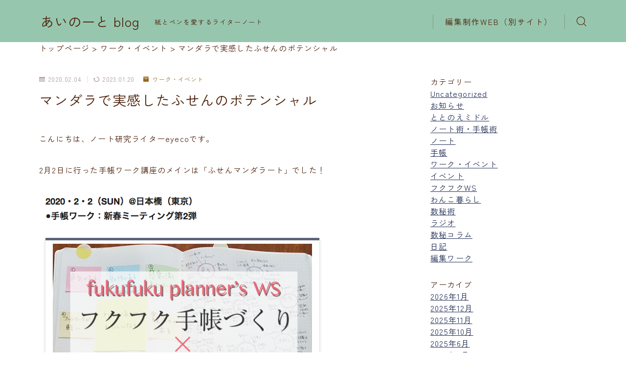

--- FILE ---
content_type: text/html; charset=UTF-8
request_url: https://room510edit.work/entry/2020-02-04-080000
body_size: 32315
content:
<!DOCTYPE html>
<html lang="ja">

<head prefix="og: https://ogp.me/ns# fb: https://ogp.me/ns/fb# article: https://ogp.me/ns/article#">
	<meta charset="utf-8">
	<meta http-equiv="X-UA-Compatible" content="IE=edge">
	<meta name="viewport" content="width=device-width, initial-scale=1,minimum-scale=1.0">
	<!-- ここからOGP -->
<meta property="og:type" content="article">
<meta property="og:title" content="マンダラで実感したふせんのポテンシャルあいのーと blog"> 
<meta property="og:url" content="https://room510edit.work/entry/2020-02-04-080000"> 
<meta property="og:description" content="こんにちは、ノート研究ライターeyecoです。2月2日に行った手帳ワーク講座のメインは「ふせんマンダラート」でした！マンダラートは「目標達成シート」といって、ド真ん中に目標を据え、まわりにそれを達成するために必要なことをどんどん書いていくというもの。（検索するといろんなのが出てくるので気になる方はチラリ確認してみてくださいねー。ここでは割愛！）
" > 
<meta property="og:image" content="https://room510edit.work/wp-content/themes/jinr/lib/img/noimage.png">
<!-- ここまでOGP -->
<meta name="description" content="こんにちは、ノート研究ライターeyecoです。2月2日に行った手帳ワーク講座のメインは「ふせんマンダラート」でした！マンダラートは「目標達成シート」といって、ド真ん中に目標を据え、まわりにそれを達成するために必要なことをどんどん書いていくというもの。（検索するといろんなのが出てくるので気になる方はチラリ確認してみてくださいねー。ここでは割愛！）
" >

<link rel="canonical" href="https://room510edit.work/entry/2020-02-04-080000">
<meta property="og:site_name" content="あいのーと blog">
<meta name="twitter:card" content="summary">
<meta name="twitter:site" content="@room510edit">



<!-- Global site tag (gtag.js) - Google Analytics -->
<script async src="https://www.googletagmanager.com/gtag/js?id=G-9DP2T2HN06"></script>
<script>
  window.dataLayer = window.dataLayer || [];
  function gtag(){dataLayer.push(arguments);}
  gtag('js', new Date());

  gtag('config', 'G-9DP2T2HN06');
</script>

<title>マンダラで実感したふせんのポテンシャルあいのーと blog</title>
<style>
#wpadminbar #wp-admin-bar-wccp_free_top_button .ab-icon:before {
	content: "\f160";
	color: #02CA02;
	top: 3px;
}
#wpadminbar #wp-admin-bar-wccp_free_top_button .ab-icon {
	transform: rotate(45deg);
}
</style>
<meta name='robots' content='max-image-preview:large' />
<link rel='dns-prefetch' href='//cdnjs.cloudflare.com' />
<link rel='dns-prefetch' href='//www.googletagmanager.com' />
<link rel='dns-prefetch' href='//pagead2.googlesyndication.com' />
<link rel="alternate" type="application/rss+xml" title="あいのーと blog &raquo; マンダラで実感したふせんのポテンシャル のコメントのフィード" href="https://room510edit.work/entry/2020-02-04-080000/feed" />
<link rel="alternate" title="oEmbed (JSON)" type="application/json+oembed" href="https://room510edit.work/wp-json/oembed/1.0/embed?url=https%3A%2F%2Froom510edit.work%2Fentry%2F2020-02-04-080000" />
<link rel="alternate" title="oEmbed (XML)" type="text/xml+oembed" href="https://room510edit.work/wp-json/oembed/1.0/embed?url=https%3A%2F%2Froom510edit.work%2Fentry%2F2020-02-04-080000&#038;format=xml" />
<style id='wp-img-auto-sizes-contain-inline-css' type='text/css'>
img:is([sizes=auto i],[sizes^="auto," i]){contain-intrinsic-size:3000px 1500px}
/*# sourceURL=wp-img-auto-sizes-contain-inline-css */
</style>
<style id='wp-emoji-styles-inline-css' type='text/css'>

	img.wp-smiley, img.emoji {
		display: inline !important;
		border: none !important;
		box-shadow: none !important;
		height: 1em !important;
		width: 1em !important;
		margin: 0 0.07em !important;
		vertical-align: -0.1em !important;
		background: none !important;
		padding: 0 !important;
	}
/*# sourceURL=wp-emoji-styles-inline-css */
</style>
<style id='wp-block-library-inline-css' type='text/css'>
:root{--wp-block-synced-color:#7a00df;--wp-block-synced-color--rgb:122,0,223;--wp-bound-block-color:var(--wp-block-synced-color);--wp-editor-canvas-background:#ddd;--wp-admin-theme-color:#007cba;--wp-admin-theme-color--rgb:0,124,186;--wp-admin-theme-color-darker-10:#006ba1;--wp-admin-theme-color-darker-10--rgb:0,107,160.5;--wp-admin-theme-color-darker-20:#005a87;--wp-admin-theme-color-darker-20--rgb:0,90,135;--wp-admin-border-width-focus:2px}@media (min-resolution:192dpi){:root{--wp-admin-border-width-focus:1.5px}}.wp-element-button{cursor:pointer}:root .has-very-light-gray-background-color{background-color:#eee}:root .has-very-dark-gray-background-color{background-color:#313131}:root .has-very-light-gray-color{color:#eee}:root .has-very-dark-gray-color{color:#313131}:root .has-vivid-green-cyan-to-vivid-cyan-blue-gradient-background{background:linear-gradient(135deg,#00d084,#0693e3)}:root .has-purple-crush-gradient-background{background:linear-gradient(135deg,#34e2e4,#4721fb 50%,#ab1dfe)}:root .has-hazy-dawn-gradient-background{background:linear-gradient(135deg,#faaca8,#dad0ec)}:root .has-subdued-olive-gradient-background{background:linear-gradient(135deg,#fafae1,#67a671)}:root .has-atomic-cream-gradient-background{background:linear-gradient(135deg,#fdd79a,#004a59)}:root .has-nightshade-gradient-background{background:linear-gradient(135deg,#330968,#31cdcf)}:root .has-midnight-gradient-background{background:linear-gradient(135deg,#020381,#2874fc)}:root{--wp--preset--font-size--normal:16px;--wp--preset--font-size--huge:42px}.has-regular-font-size{font-size:1em}.has-larger-font-size{font-size:2.625em}.has-normal-font-size{font-size:var(--wp--preset--font-size--normal)}.has-huge-font-size{font-size:var(--wp--preset--font-size--huge)}.has-text-align-center{text-align:center}.has-text-align-left{text-align:left}.has-text-align-right{text-align:right}.has-fit-text{white-space:nowrap!important}#end-resizable-editor-section{display:none}.aligncenter{clear:both}.items-justified-left{justify-content:flex-start}.items-justified-center{justify-content:center}.items-justified-right{justify-content:flex-end}.items-justified-space-between{justify-content:space-between}.screen-reader-text{border:0;clip-path:inset(50%);height:1px;margin:-1px;overflow:hidden;padding:0;position:absolute;width:1px;word-wrap:normal!important}.screen-reader-text:focus{background-color:#ddd;clip-path:none;color:#444;display:block;font-size:1em;height:auto;left:5px;line-height:normal;padding:15px 23px 14px;text-decoration:none;top:5px;width:auto;z-index:100000}html :where(.has-border-color){border-style:solid}html :where([style*=border-top-color]){border-top-style:solid}html :where([style*=border-right-color]){border-right-style:solid}html :where([style*=border-bottom-color]){border-bottom-style:solid}html :where([style*=border-left-color]){border-left-style:solid}html :where([style*=border-width]){border-style:solid}html :where([style*=border-top-width]){border-top-style:solid}html :where([style*=border-right-width]){border-right-style:solid}html :where([style*=border-bottom-width]){border-bottom-style:solid}html :where([style*=border-left-width]){border-left-style:solid}html :where(img[class*=wp-image-]){height:auto;max-width:100%}:where(figure){margin:0 0 1em}html :where(.is-position-sticky){--wp-admin--admin-bar--position-offset:var(--wp-admin--admin-bar--height,0px)}@media screen and (max-width:600px){html :where(.is-position-sticky){--wp-admin--admin-bar--position-offset:0px}}

/*# sourceURL=wp-block-library-inline-css */
</style><style id='global-styles-inline-css' type='text/css'>
:root{--wp--preset--aspect-ratio--square: 1;--wp--preset--aspect-ratio--4-3: 4/3;--wp--preset--aspect-ratio--3-4: 3/4;--wp--preset--aspect-ratio--3-2: 3/2;--wp--preset--aspect-ratio--2-3: 2/3;--wp--preset--aspect-ratio--16-9: 16/9;--wp--preset--aspect-ratio--9-16: 9/16;--wp--preset--color--black: #000000;--wp--preset--color--cyan-bluish-gray: #abb8c3;--wp--preset--color--white: #ffffff;--wp--preset--color--pale-pink: #f78da7;--wp--preset--color--vivid-red: #cf2e2e;--wp--preset--color--luminous-vivid-orange: #ff6900;--wp--preset--color--luminous-vivid-amber: #fcb900;--wp--preset--color--light-green-cyan: #7bdcb5;--wp--preset--color--vivid-green-cyan: #00d084;--wp--preset--color--pale-cyan-blue: #8ed1fc;--wp--preset--color--vivid-cyan-blue: #0693e3;--wp--preset--color--vivid-purple: #9b51e0;--wp--preset--gradient--vivid-cyan-blue-to-vivid-purple: linear-gradient(135deg,rgb(6,147,227) 0%,rgb(155,81,224) 100%);--wp--preset--gradient--light-green-cyan-to-vivid-green-cyan: linear-gradient(135deg,rgb(122,220,180) 0%,rgb(0,208,130) 100%);--wp--preset--gradient--luminous-vivid-amber-to-luminous-vivid-orange: linear-gradient(135deg,rgb(252,185,0) 0%,rgb(255,105,0) 100%);--wp--preset--gradient--luminous-vivid-orange-to-vivid-red: linear-gradient(135deg,rgb(255,105,0) 0%,rgb(207,46,46) 100%);--wp--preset--gradient--very-light-gray-to-cyan-bluish-gray: linear-gradient(135deg,rgb(238,238,238) 0%,rgb(169,184,195) 100%);--wp--preset--gradient--cool-to-warm-spectrum: linear-gradient(135deg,rgb(74,234,220) 0%,rgb(151,120,209) 20%,rgb(207,42,186) 40%,rgb(238,44,130) 60%,rgb(251,105,98) 80%,rgb(254,248,76) 100%);--wp--preset--gradient--blush-light-purple: linear-gradient(135deg,rgb(255,206,236) 0%,rgb(152,150,240) 100%);--wp--preset--gradient--blush-bordeaux: linear-gradient(135deg,rgb(254,205,165) 0%,rgb(254,45,45) 50%,rgb(107,0,62) 100%);--wp--preset--gradient--luminous-dusk: linear-gradient(135deg,rgb(255,203,112) 0%,rgb(199,81,192) 50%,rgb(65,88,208) 100%);--wp--preset--gradient--pale-ocean: linear-gradient(135deg,rgb(255,245,203) 0%,rgb(182,227,212) 50%,rgb(51,167,181) 100%);--wp--preset--gradient--electric-grass: linear-gradient(135deg,rgb(202,248,128) 0%,rgb(113,206,126) 100%);--wp--preset--gradient--midnight: linear-gradient(135deg,rgb(2,3,129) 0%,rgb(40,116,252) 100%);--wp--preset--font-size--small: 13px;--wp--preset--font-size--medium: 20px;--wp--preset--font-size--large: 36px;--wp--preset--font-size--x-large: 42px;--wp--preset--spacing--20: 0.44rem;--wp--preset--spacing--30: 0.67rem;--wp--preset--spacing--40: 1rem;--wp--preset--spacing--50: 1.5rem;--wp--preset--spacing--60: 2.25rem;--wp--preset--spacing--70: 3.38rem;--wp--preset--spacing--80: 5.06rem;--wp--preset--shadow--natural: 6px 6px 9px rgba(0, 0, 0, 0.2);--wp--preset--shadow--deep: 12px 12px 50px rgba(0, 0, 0, 0.4);--wp--preset--shadow--sharp: 6px 6px 0px rgba(0, 0, 0, 0.2);--wp--preset--shadow--outlined: 6px 6px 0px -3px rgb(255, 255, 255), 6px 6px rgb(0, 0, 0);--wp--preset--shadow--crisp: 6px 6px 0px rgb(0, 0, 0);}:where(.is-layout-flex){gap: 0.5em;}:where(.is-layout-grid){gap: 0.5em;}body .is-layout-flex{display: flex;}.is-layout-flex{flex-wrap: wrap;align-items: center;}.is-layout-flex > :is(*, div){margin: 0;}body .is-layout-grid{display: grid;}.is-layout-grid > :is(*, div){margin: 0;}:where(.wp-block-columns.is-layout-flex){gap: 2em;}:where(.wp-block-columns.is-layout-grid){gap: 2em;}:where(.wp-block-post-template.is-layout-flex){gap: 1.25em;}:where(.wp-block-post-template.is-layout-grid){gap: 1.25em;}.has-black-color{color: var(--wp--preset--color--black) !important;}.has-cyan-bluish-gray-color{color: var(--wp--preset--color--cyan-bluish-gray) !important;}.has-white-color{color: var(--wp--preset--color--white) !important;}.has-pale-pink-color{color: var(--wp--preset--color--pale-pink) !important;}.has-vivid-red-color{color: var(--wp--preset--color--vivid-red) !important;}.has-luminous-vivid-orange-color{color: var(--wp--preset--color--luminous-vivid-orange) !important;}.has-luminous-vivid-amber-color{color: var(--wp--preset--color--luminous-vivid-amber) !important;}.has-light-green-cyan-color{color: var(--wp--preset--color--light-green-cyan) !important;}.has-vivid-green-cyan-color{color: var(--wp--preset--color--vivid-green-cyan) !important;}.has-pale-cyan-blue-color{color: var(--wp--preset--color--pale-cyan-blue) !important;}.has-vivid-cyan-blue-color{color: var(--wp--preset--color--vivid-cyan-blue) !important;}.has-vivid-purple-color{color: var(--wp--preset--color--vivid-purple) !important;}.has-black-background-color{background-color: var(--wp--preset--color--black) !important;}.has-cyan-bluish-gray-background-color{background-color: var(--wp--preset--color--cyan-bluish-gray) !important;}.has-white-background-color{background-color: var(--wp--preset--color--white) !important;}.has-pale-pink-background-color{background-color: var(--wp--preset--color--pale-pink) !important;}.has-vivid-red-background-color{background-color: var(--wp--preset--color--vivid-red) !important;}.has-luminous-vivid-orange-background-color{background-color: var(--wp--preset--color--luminous-vivid-orange) !important;}.has-luminous-vivid-amber-background-color{background-color: var(--wp--preset--color--luminous-vivid-amber) !important;}.has-light-green-cyan-background-color{background-color: var(--wp--preset--color--light-green-cyan) !important;}.has-vivid-green-cyan-background-color{background-color: var(--wp--preset--color--vivid-green-cyan) !important;}.has-pale-cyan-blue-background-color{background-color: var(--wp--preset--color--pale-cyan-blue) !important;}.has-vivid-cyan-blue-background-color{background-color: var(--wp--preset--color--vivid-cyan-blue) !important;}.has-vivid-purple-background-color{background-color: var(--wp--preset--color--vivid-purple) !important;}.has-black-border-color{border-color: var(--wp--preset--color--black) !important;}.has-cyan-bluish-gray-border-color{border-color: var(--wp--preset--color--cyan-bluish-gray) !important;}.has-white-border-color{border-color: var(--wp--preset--color--white) !important;}.has-pale-pink-border-color{border-color: var(--wp--preset--color--pale-pink) !important;}.has-vivid-red-border-color{border-color: var(--wp--preset--color--vivid-red) !important;}.has-luminous-vivid-orange-border-color{border-color: var(--wp--preset--color--luminous-vivid-orange) !important;}.has-luminous-vivid-amber-border-color{border-color: var(--wp--preset--color--luminous-vivid-amber) !important;}.has-light-green-cyan-border-color{border-color: var(--wp--preset--color--light-green-cyan) !important;}.has-vivid-green-cyan-border-color{border-color: var(--wp--preset--color--vivid-green-cyan) !important;}.has-pale-cyan-blue-border-color{border-color: var(--wp--preset--color--pale-cyan-blue) !important;}.has-vivid-cyan-blue-border-color{border-color: var(--wp--preset--color--vivid-cyan-blue) !important;}.has-vivid-purple-border-color{border-color: var(--wp--preset--color--vivid-purple) !important;}.has-vivid-cyan-blue-to-vivid-purple-gradient-background{background: var(--wp--preset--gradient--vivid-cyan-blue-to-vivid-purple) !important;}.has-light-green-cyan-to-vivid-green-cyan-gradient-background{background: var(--wp--preset--gradient--light-green-cyan-to-vivid-green-cyan) !important;}.has-luminous-vivid-amber-to-luminous-vivid-orange-gradient-background{background: var(--wp--preset--gradient--luminous-vivid-amber-to-luminous-vivid-orange) !important;}.has-luminous-vivid-orange-to-vivid-red-gradient-background{background: var(--wp--preset--gradient--luminous-vivid-orange-to-vivid-red) !important;}.has-very-light-gray-to-cyan-bluish-gray-gradient-background{background: var(--wp--preset--gradient--very-light-gray-to-cyan-bluish-gray) !important;}.has-cool-to-warm-spectrum-gradient-background{background: var(--wp--preset--gradient--cool-to-warm-spectrum) !important;}.has-blush-light-purple-gradient-background{background: var(--wp--preset--gradient--blush-light-purple) !important;}.has-blush-bordeaux-gradient-background{background: var(--wp--preset--gradient--blush-bordeaux) !important;}.has-luminous-dusk-gradient-background{background: var(--wp--preset--gradient--luminous-dusk) !important;}.has-pale-ocean-gradient-background{background: var(--wp--preset--gradient--pale-ocean) !important;}.has-electric-grass-gradient-background{background: var(--wp--preset--gradient--electric-grass) !important;}.has-midnight-gradient-background{background: var(--wp--preset--gradient--midnight) !important;}.has-small-font-size{font-size: var(--wp--preset--font-size--small) !important;}.has-medium-font-size{font-size: var(--wp--preset--font-size--medium) !important;}.has-large-font-size{font-size: var(--wp--preset--font-size--large) !important;}.has-x-large-font-size{font-size: var(--wp--preset--font-size--x-large) !important;}
/*# sourceURL=global-styles-inline-css */
</style>

<style id='classic-theme-styles-inline-css' type='text/css'>
/*! This file is auto-generated */
.wp-block-button__link{color:#fff;background-color:#32373c;border-radius:9999px;box-shadow:none;text-decoration:none;padding:calc(.667em + 2px) calc(1.333em + 2px);font-size:1.125em}.wp-block-file__button{background:#32373c;color:#fff;text-decoration:none}
/*# sourceURL=/wp-includes/css/classic-themes.min.css */
</style>
<link rel='stylesheet' id='prism-numbers-css' href='https://cdnjs.cloudflare.com/ajax/libs/prism/1.29.0/plugins/line-numbers/prism-line-numbers.min.css?ver=1.29.0' type='text/css' media='all' />
<link rel='stylesheet' id='prism-okaidia-css' href='https://cdnjs.cloudflare.com/ajax/libs/prism/1.29.0/themes/prism-okaidia.min.css?ver=1.29.0' type='text/css' media='all' />
<link rel='stylesheet' id='jin-to-jinr-css' href='https://room510edit.work/wp-content/plugins/jin-to-jinr/style.css?ver=1.0.2' type='text/css' media='all' />
<link rel='stylesheet' id='yyi_rinker_stylesheet-css' href='https://room510edit.work/wp-content/plugins/yyi-rinker/css/style.css?v=1.11.1&#038;ver=6.9' type='text/css' media='all' />
<link rel='stylesheet' id='theme-style-css' href='https://room510edit.work/wp-content/themes/jinr/style.css?ver=6.9' type='text/css' media='all' />
<link rel="https://api.w.org/" href="https://room510edit.work/wp-json/" /><link rel="alternate" title="JSON" type="application/json" href="https://room510edit.work/wp-json/wp/v2/posts/346" /><link rel='shortlink' href='https://room510edit.work/?p=346' />
<meta name="generator" content="Site Kit by Google 1.144.0" />	<style>
		.marker {
			background: -webkit-linear-gradient(transparent 60%, #ffcedb 0%);
			background: linear-gradient(transparent 60%, #ffcedb 0%);
		}

		.marker2 {
			background: -webkit-linear-gradient(transparent 60%, #a9eaf2 0%);
			background: linear-gradient(transparent 60%, #a9eaf2 0%);
		}

		.simple-box1 {
			border-color: #ef9b9b !important;
		}

		.simple-box2 {
			border-color: #f2bf7d !important;
		}

		.simple-box3 {
			border-color: #b5e28a !important;
		}

		.simple-box4 {
			border-color: #7badd8 !important;
		}

		.simple-box4:before {
			background-color: #7badd8;
		}

		.simple-box5 {
			border-color: #e896c7 !important;
		}

		.simple-box5:before {
			background-color: #e896c7;
		}

		.simple-box6 {
			background-color: #fffdef !important;
		}

		.simple-box7 {
			border-color: #def1f9 !important;
		}

		.simple-box7:before {
			background-color: #def1f9 !important;
		}

		.simple-box8 {
			border-color: #96ddc1 !important;
		}

		.simple-box8:before {
			background-color: #96ddc1 !important;
		}

		.simple-box9:before {
			background-color: #e1c0e8 !important;
		}

		.simple-box9:after {
			border-right-color: #e1c0e8 !important;
		}

		.kaisetsu-box1:before,
		.kaisetsu-box1-title {
			background-color: #ffb49e !important;
		}

		.kaisetsu-box2 {
			border-color: #89c2f4 !important;
		}

		.kaisetsu-box2-title {
			background-color: #89c2f4 !important;
		}

		.kaisetsu-box4 {
			border-color: #ea91a9 !important;
		}

		.kaisetsu-box4-title {
			background-color: #ea91a9 !important;
		}

		.kaisetsu-box5:before {
			background-color: #57b3ba !important;
		}

		.kaisetsu-box5-title {
			background-color: #57b3ba !important;
		}

		.concept-box1 {
			border-color: #85db8f !important;
		}

		.concept-box1:after {
			background-color: #85db8f !important;
		}

		.concept-box1:before {
			content: "ポイント" !important;
			color: #85db8f !important;
		}

		.concept-box2 {
			border-color: #f7cf6a !important;
		}

		.concept-box2:after {
			background-color: #f7cf6a !important;
		}

		.concept-box2:before {
			content: "注意点" !important;
			color: #f7cf6a !important;
		}

		.concept-box3 {
			border-color: #86cee8 !important;
		}

		.concept-box3:after {
			background-color: #86cee8 !important;
		}

		.concept-box3:before {
			content: "良い例" !important;
			color: #86cee8 !important;
		}

		.concept-box4 {
			border-color: #ed8989 !important;
		}

		.concept-box4:after {
			background-color: #ed8989 !important;
		}

		.concept-box4:before {
			content: "悪い例" !important;
			color: #ed8989 !important;
		}

		.concept-box5 {
			border-color: #9e9e9e !important;
		}

		.concept-box5:after {
			background-color: #9e9e9e !important;
		}

		.concept-box5:before {
			content: "参考" !important;
			color: #9e9e9e !important;
		}

		.concept-box6 {
			border-color: #8eaced !important;
		}

		.concept-box6:after {
			background-color: #8eaced !important;
		}

		.concept-box6:before {
			content: "メモ" !important;
			color: #8eaced !important;
		}

		.innerlink-box1,
		.blog-card {
			border-color: #73bc9b !important;
		}

		.innerlink-box1-title {
			background-color: #73bc9b !important;
			border-color: #73bc9b !important;
		}

		.innerlink-box1:before,
		.blog-card-hl-box {
			background-color: #73bc9b !important;
		}

		.color-button01 a,
		.color-button01 a:hover,
		.color-button01:before {
			background-color: #008db7 !important;
		}

		.top-image-btn-color a,
		.top-image-btn-color a:hover,
		.top-image-btn-color:before {
			background-color: #ffcd44 !important;
		}

		.color-button02 a,
		.color-button02 a:hover,
		.color-button02:before {
			background-color: #d9333f !important;
		}

		.color-button01-big a,
		.color-button01-big a:hover,
		.color-button01-big:before {
			background-color: #3296d1 !important;
		}

		.color-button01-big a,
		.color-button01-big:before {
			border-radius: 5px !important;
		}

		.color-button01-big a {
			padding-top: 20px !important;
			padding-bottom: 20px !important;
		}

		.color-button02-big a,
		.color-button02-big a:hover,
		.color-button02-big:before {
			background-color: #83d159 !important;
		}

		.color-button02-big a,
		.color-button02-big:before {
			border-radius: 5px !important;
		}

		.color-button02-big a {
			padding-top: 20px !important;
			padding-bottom: 20px !important;
		}

		.top-image-btn-color:before,
		.color-button01:before,
		.color-button02:before,
		.color-button01-big:before,
		.color-button02-big:before {
			bottom: -1px;
			left: -1px;
			width: 100%;
			height: 100%;
			border-radius: 6px;
			box-shadow: 0px 1px 5px 0px rgba(0, 0, 0, 0.25);
			-webkit-transition: all .4s;
			transition: all .4s;
		}

		.top-image-btn-color a:hover,
		.color-button01 a:hover,
		.color-button02 a:hover,
		.color-button01-big a:hover,
		.color-button02-big a:hover {
			-webkit-transform: translateY(2px);
			transform: translateY(2px);
			-webkit-filter: brightness(0.95);
			filter: brightness(0.95);
		}

		.top-image-btn-color:hover:before,
		.color-button01:hover:before,
		.color-button02:hover:before,
		.color-button01-big:hover:before,
		.color-button02-big:hover:before {
			-webkit-transform: translateY(2px);
			transform: translateY(2px);
			box-shadow: none !important;
		}

		.jin-lp-h2 h2,
		.jin-lp-h2 h2 {
			background-color: transparent !important;
			border-color: transparent !important;
			color: #3b4675 !important;
		}

		.jincolumn-h3style2 {
			border-color: #3b4675 !important;
		}

		.jinlph2-style1 h2:first-letter {
			color: #3b4675 !important;
		}

		.jinlph2-style2 h2,
		.jinlph2-style3 h2 {
			border-color: #3b4675 !important;
		}

		.jin-photo-title .jin-fusen1-down,
		.jin-photo-title .jin-fusen1-even,
		.jin-photo-title .jin-fusen1-up {
			border-left-color: #3b4675;
		}

		.jin-photo-title .jin-fusen2,
		.jin-photo-title .jin-fusen3 {
			background-color: #3b4675;
		}

		.jin-photo-title .jin-fusen2:before,
		.jin-photo-title .jin-fusen3:before {
			border-top-color: #3b4675;
		}

		/* 黒板消しをJINフォルダから呼び出す */
		.kaisetsu-box3:before {
			background: url(https://room510edit.work/wp-content/themes/jin/img/bankeshi.png);
		}

		/* 記事エリアのデザインが透明だった時、背景色をボックスデザインの色にする */
		.d--main-style-transparent .concept-box1:before,
		.d--main-style-transparent .concept-box2:before,
		.d--main-style-transparent .concept-box3:before,
		.d--main-style-transparent .concept-box4:before,
		.d--main-style-transparent .concept-box5:before,
		.d--main-style-transparent .concept-box6:before {
			background-color: #ffffff;
		}

		.d--main-style-transparent .concept-box1:after,
		.d--main-style-transparent .concept-box2:after,
		.d--main-style-transparent .concept-box3:after,
		.d--main-style-transparent .concept-box4:after,
		.d--main-style-transparent .concept-box5:after,
		.d--main-style-transparent .concept-box6:after {
			border-color: #ffffff;
		}

		.d--main-style-transparent .simple-box9:after {
			border-color: #ffffff;
		}
	</style>
<script id="wpcp_disable_selection" type="text/javascript">
var image_save_msg='You are not allowed to save images!';
	var no_menu_msg='Context Menu disabled!';
	var smessage = "Content is protected !!";

function disableEnterKey(e)
{
	var elemtype = e.target.tagName;
	
	elemtype = elemtype.toUpperCase();
	
	if (elemtype == "TEXT" || elemtype == "TEXTAREA" || elemtype == "INPUT" || elemtype == "PASSWORD" || elemtype == "SELECT" || elemtype == "OPTION" || elemtype == "EMBED")
	{
		elemtype = 'TEXT';
	}
	
	if (e.ctrlKey){
     var key;
     if(window.event)
          key = window.event.keyCode;     //IE
     else
          key = e.which;     //firefox (97)
    //if (key != 17) alert(key);
     if (elemtype!= 'TEXT' && (key == 97 || key == 65 || key == 67 || key == 99 || key == 88 || key == 120 || key == 26 || key == 85  || key == 86 || key == 83 || key == 43 || key == 73))
     {
		if(wccp_free_iscontenteditable(e)) return true;
		show_wpcp_message('You are not allowed to copy content or view source');
		return false;
     }else
     	return true;
     }
}


/*For contenteditable tags*/
function wccp_free_iscontenteditable(e)
{
	var e = e || window.event; // also there is no e.target property in IE. instead IE uses window.event.srcElement
  	
	var target = e.target || e.srcElement;

	var elemtype = e.target.nodeName;
	
	elemtype = elemtype.toUpperCase();
	
	var iscontenteditable = "false";
		
	if(typeof target.getAttribute!="undefined" ) iscontenteditable = target.getAttribute("contenteditable"); // Return true or false as string
	
	var iscontenteditable2 = false;
	
	if(typeof target.isContentEditable!="undefined" ) iscontenteditable2 = target.isContentEditable; // Return true or false as boolean

	if(target.parentElement.isContentEditable) iscontenteditable2 = true;
	
	if (iscontenteditable == "true" || iscontenteditable2 == true)
	{
		if(typeof target.style!="undefined" ) target.style.cursor = "text";
		
		return true;
	}
}

////////////////////////////////////
function disable_copy(e)
{	
	var e = e || window.event; // also there is no e.target property in IE. instead IE uses window.event.srcElement
	
	var elemtype = e.target.tagName;
	
	elemtype = elemtype.toUpperCase();
	
	if (elemtype == "TEXT" || elemtype == "TEXTAREA" || elemtype == "INPUT" || elemtype == "PASSWORD" || elemtype == "SELECT" || elemtype == "OPTION" || elemtype == "EMBED")
	{
		elemtype = 'TEXT';
	}
	
	if(wccp_free_iscontenteditable(e)) return true;
	
	var isSafari = /Safari/.test(navigator.userAgent) && /Apple Computer/.test(navigator.vendor);
	
	var checker_IMG = '';
	if (elemtype == "IMG" && checker_IMG == 'checked' && e.detail >= 2) {show_wpcp_message(alertMsg_IMG);return false;}
	if (elemtype != "TEXT")
	{
		if (smessage !== "" && e.detail == 2)
			show_wpcp_message(smessage);
		
		if (isSafari)
			return true;
		else
			return false;
	}	
}

//////////////////////////////////////////
function disable_copy_ie()
{
	var e = e || window.event;
	var elemtype = window.event.srcElement.nodeName;
	elemtype = elemtype.toUpperCase();
	if(wccp_free_iscontenteditable(e)) return true;
	if (elemtype == "IMG") {show_wpcp_message(alertMsg_IMG);return false;}
	if (elemtype != "TEXT" && elemtype != "TEXTAREA" && elemtype != "INPUT" && elemtype != "PASSWORD" && elemtype != "SELECT" && elemtype != "OPTION" && elemtype != "EMBED")
	{
		return false;
	}
}	
function reEnable()
{
	return true;
}
document.onkeydown = disableEnterKey;
document.onselectstart = disable_copy_ie;
if(navigator.userAgent.indexOf('MSIE')==-1)
{
	document.onmousedown = disable_copy;
	document.onclick = reEnable;
}
function disableSelection(target)
{
    //For IE This code will work
    if (typeof target.onselectstart!="undefined")
    target.onselectstart = disable_copy_ie;
    
    //For Firefox This code will work
    else if (typeof target.style.MozUserSelect!="undefined")
    {target.style.MozUserSelect="none";}
    
    //All other  (ie: Opera) This code will work
    else
    target.onmousedown=function(){return false}
    target.style.cursor = "default";
}
//Calling the JS function directly just after body load
window.onload = function(){disableSelection(document.body);};

//////////////////special for safari Start////////////////
var onlongtouch;
var timer;
var touchduration = 1000; //length of time we want the user to touch before we do something

var elemtype = "";
function touchstart(e) {
	var e = e || window.event;
  // also there is no e.target property in IE.
  // instead IE uses window.event.srcElement
  	var target = e.target || e.srcElement;
	
	elemtype = window.event.srcElement.nodeName;
	
	elemtype = elemtype.toUpperCase();
	
	if(!wccp_pro_is_passive()) e.preventDefault();
	if (!timer) {
		timer = setTimeout(onlongtouch, touchduration);
	}
}

function touchend() {
    //stops short touches from firing the event
    if (timer) {
        clearTimeout(timer);
        timer = null;
    }
	onlongtouch();
}

onlongtouch = function(e) { //this will clear the current selection if anything selected
	
	if (elemtype != "TEXT" && elemtype != "TEXTAREA" && elemtype != "INPUT" && elemtype != "PASSWORD" && elemtype != "SELECT" && elemtype != "EMBED" && elemtype != "OPTION")	
	{
		if (window.getSelection) {
			if (window.getSelection().empty) {  // Chrome
			window.getSelection().empty();
			} else if (window.getSelection().removeAllRanges) {  // Firefox
			window.getSelection().removeAllRanges();
			}
		} else if (document.selection) {  // IE?
			document.selection.empty();
		}
		return false;
	}
};

document.addEventListener("DOMContentLoaded", function(event) { 
    window.addEventListener("touchstart", touchstart, false);
    window.addEventListener("touchend", touchend, false);
});

function wccp_pro_is_passive() {

  var cold = false,
  hike = function() {};

  try {
	  const object1 = {};
  var aid = Object.defineProperty(object1, 'passive', {
  get() {cold = true}
  });
  window.addEventListener('test', hike, aid);
  window.removeEventListener('test', hike, aid);
  } catch (e) {}

  return cold;
}
/*special for safari End*/
</script>
<script id="wpcp_disable_Right_Click" type="text/javascript">
document.ondragstart = function() { return false;}
	function nocontext(e) {
	   return false;
	}
	document.oncontextmenu = nocontext;
</script>
<style>
.unselectable
{
-moz-user-select:none;
-webkit-user-select:none;
cursor: default;
}
html
{
-webkit-touch-callout: none;
-webkit-user-select: none;
-khtml-user-select: none;
-moz-user-select: none;
-ms-user-select: none;
user-select: none;
-webkit-tap-highlight-color: rgba(0,0,0,0);
}
</style>
<script id="wpcp_css_disable_selection" type="text/javascript">
var e = document.getElementsByTagName('body')[0];
if(e)
{
	e.setAttribute('unselectable',"on");
}
</script>
<style>
.yyi-rinker-images {
    display: flex;
    justify-content: center;
    align-items: center;
    position: relative;

}
div.yyi-rinker-image img.yyi-rinker-main-img.hidden {
    display: none;
}

.yyi-rinker-images-arrow {
    cursor: pointer;
    position: absolute;
    top: 50%;
    display: block;
    margin-top: -11px;
    opacity: 0.6;
    width: 22px;
}

.yyi-rinker-images-arrow-left{
    left: -10px;
}
.yyi-rinker-images-arrow-right{
    right: -10px;
}

.yyi-rinker-images-arrow-left.hidden {
    display: none;
}

.yyi-rinker-images-arrow-right.hidden {
    display: none;
}
div.yyi-rinker-contents.yyi-rinker-design-tate  div.yyi-rinker-box{
    flex-direction: column;
}

div.yyi-rinker-contents.yyi-rinker-design-slim div.yyi-rinker-box .yyi-rinker-links {
    flex-direction: column;
}

div.yyi-rinker-contents.yyi-rinker-design-slim div.yyi-rinker-info {
    width: 100%;
}

div.yyi-rinker-contents.yyi-rinker-design-slim .yyi-rinker-title {
    text-align: center;
}

div.yyi-rinker-contents.yyi-rinker-design-slim .yyi-rinker-links {
    text-align: center;
}
div.yyi-rinker-contents.yyi-rinker-design-slim .yyi-rinker-image {
    margin: auto;
}

div.yyi-rinker-contents.yyi-rinker-design-slim div.yyi-rinker-info ul.yyi-rinker-links li {
	align-self: stretch;
}
div.yyi-rinker-contents.yyi-rinker-design-slim div.yyi-rinker-box div.yyi-rinker-info {
	padding: 0;
}
div.yyi-rinker-contents.yyi-rinker-design-slim div.yyi-rinker-box {
	flex-direction: column;
	padding: 14px 5px 0;
}

.yyi-rinker-design-slim div.yyi-rinker-box div.yyi-rinker-info {
	text-align: center;
}

.yyi-rinker-design-slim div.price-box span.price {
	display: block;
}

div.yyi-rinker-contents.yyi-rinker-design-slim div.yyi-rinker-info div.yyi-rinker-title a{
	font-size:16px;
}

div.yyi-rinker-contents.yyi-rinker-design-slim ul.yyi-rinker-links li.amazonkindlelink:before,  div.yyi-rinker-contents.yyi-rinker-design-slim ul.yyi-rinker-links li.amazonlink:before,  div.yyi-rinker-contents.yyi-rinker-design-slim ul.yyi-rinker-links li.rakutenlink:before, div.yyi-rinker-contents.yyi-rinker-design-slim ul.yyi-rinker-links li.yahoolink:before, div.yyi-rinker-contents.yyi-rinker-design-slim ul.yyi-rinker-links li.mercarilink:before {
	font-size:12px;
}

div.yyi-rinker-contents.yyi-rinker-design-slim ul.yyi-rinker-links li a {
	font-size: 13px;
}
.entry-content ul.yyi-rinker-links li {
	padding: 0;
}

div.yyi-rinker-contents .yyi-rinker-attention.attention_desing_right_ribbon {
    width: 89px;
    height: 91px;
    position: absolute;
    top: -1px;
    right: -1px;
    left: auto;
    overflow: hidden;
}

div.yyi-rinker-contents .yyi-rinker-attention.attention_desing_right_ribbon span {
    display: inline-block;
    width: 146px;
    position: absolute;
    padding: 4px 0;
    left: -13px;
    top: 12px;
    text-align: center;
    font-size: 12px;
    line-height: 24px;
    -webkit-transform: rotate(45deg);
    transform: rotate(45deg);
    box-shadow: 0 1px 3px rgba(0, 0, 0, 0.2);
}

div.yyi-rinker-contents .yyi-rinker-attention.attention_desing_right_ribbon {
    background: none;
}
.yyi-rinker-attention.attention_desing_right_ribbon .yyi-rinker-attention-after,
.yyi-rinker-attention.attention_desing_right_ribbon .yyi-rinker-attention-before{
display:none;
}
div.yyi-rinker-use-right_ribbon div.yyi-rinker-title {
    margin-right: 2rem;
}

				</style><style type="text/css">.a--search-label,.a--menu-label {margin-top:-2px;}body:not(.wp-admin){background-color: #ffffff;}body:not(.wp-admin) #wrapper{background-image: url();}body:not(.wp-admin),.widgettitle,.c--post-list-title,.d--slider-title-default,.d--blogcard-mysite .a--blogcard-title,.d--blogcard-external .a--blogcard-title,.d--blogcard-external .a--blogcard-more,.d--blogcard-external::before,.d--blogcard-external.d--blogcard-style1 .a--blogcard-label,#hamburgerMenuList .menu-item a,.editor-styles-wrapper,#headerSearch .search-text,.d--profile-author.d--brand-color .d--contact,.js--hamburger-active.c--menu-trigger .a--menu-label,#postTagBox a,.wpcf7 input,.wpcf7 textarea,.wpcf7 select,.o--jinr-postcard,.o--postlist-inner .a--post-title,.widgets-php h2.jinr-heading,.d--material-design .b--jinr-postlist .a--post-title,.wp-block-search__input,.a--button-microcopy,.b--jinr-paid-text,.b--paidpost-remaining{color:#4b1e07;}#hamburgerMenuList .menu-item a:after,.a--simple-box-quotetitle,.a--nextpage-label{color:rgba(75,30,7,0.6);}#globalMenuList .sub-menu .menu-item a,.a--ham-follow-label{color:rgba(75,30,7,0.75);}.a--time-separator,.js--hamburger-active.c--menu-trigger .a--menu-bar,.a--nextpage-label::before,.a--nextpage-label::after{background-color:#4b1e07;}.a--microcopy-parts1,    .a--microcopy-parts2,.d--button-microcopy3 .a--microcopy-parts1::before,.d--button-microcopy3 .a--microcopy-parts2::before{background-color:rgba(75,30,7,0.6);}.post-page-numbers,.o--pagenation-list .c--pagenation-item a{border-color:rgba(150,103,34,1);color:rgba(150,103,34,1);}.o--pagenation-list .c--pagenation-item .dots{color:rgba(75,30,7,0.45);}.post-page-numbers.current,.c--nextpage a:hover,.o--pagenation-list .c--pagenation-item span:not(.dots),.o--pagenation-list .c--pagenation-item a:hover{background-color:rgba(150,103,34,1);}#hamburgerMenuList .menu-item ul a:before{background-color:rgba(75,30,7,0.3);}#hamburgerMenuList .menu-item{border-color:rgba(75,30,7,0.15);}.d--sns-share-design2.d--sns-share-color-white .c--sns-share-item{border-color:rgba(75,30,7,0.09);}ul.is-style-jinr-checkmark-square.jinr-list li::after{border-color:rgba(75,30,7,0.12);}.o--snsshare-button-select{background-color:rgba(75,30,7,0.03);}#postTagBox a,.wp-block-tag-cloud a{background-color:rgba(75,30,7,0.06);}.d--simple-box12{background-color:rgba(75,30,7,0.06);}.d--simple-box12::before,.d--simple-box12::after{color:rgba(75,30,7,0.06);}.d--blogcard-external.d--blogcard-style1 .o--blogcard-link,.wp-block-table table,.wp-block-table td,.wp-block-table thead{border-color:#4b1e07;}.o--widget-area a:not([class]),.jinr-article a:not([class]),#commonFooter a:not([class]),.editor-styles-wrapper a:not([class]),.comment-edit-link,.comment-reply-link{color: #212e55;}.comment-edit-link,.comment-reply-link{border-color: #212e55;}#wrapper a:not([class]):hover{color: #8093ce;}#footerMenuList a:hover{color: #8093ce!important;}#globalMenuList .menu-item a:hover{color: #4b1e07;}.d--glonavi-hover-none #globalMenuList .menu-item a:hover{color: #8093ce;}.a--timeline-link-text span::before,.a--timeline-link-text span::after{background-color: #212e55;}.a--timeline-link-text:hover span::before,.a--timeline-link-text:hover span::after{background-color: #8093ce;}.d--blogcard-mysite .a--blogcard-more,.d--blogcard-mysite::before,.a--postcard-category,#mainContent .a--post-cat a,.a--timeline-step,.a--timeline-step-original,#mainContent .d--profile-author.d--theme-color a.a--sns-item-link,.d--profile-style1.d--theme-color a.a--sns-item-link .jin-icons,.d--profile-style2.d--theme-color a.a--sns-item-link .jin-icons,.c--jinr-post-cat a,.d--blogcard-mysite.d--blogcard-style1 .a--blogcard-label,.wp-block-search__button,.a--slider-button a,.cat-item a::after,.widget_nav_menu a::after,.wp-block-page-list a::after,.wp-block-archives a::after,.d--slider-design2 .swiper-button-prev::after,.d--slider-design2 .swiper-button-next::after,.a--paidpost-price,.d--h2-style10 h2.jinr-heading{color: #966722;}.d--blogcard-mysite.d--blogcard-style1 .o--blogcard-link,.d--h3-style1 h3.jinr-heading,.d--h2-style3 h2.jinr-heading,.d--h2-style9 h2.jinr-heading::after,.d--h2-style9 h2.jinr-heading,.d--h3-style3 h3.jinr-heading,.d--h3-style4 h3.jinr-heading,.d--h4-style2 h4.jinr-heading,.d--profile-style1,.d--h3-style7 h3.jinr-heading::before,.d--h4-style6 h4.jinr-heading::before,.jinr-widget-area h2.jinr-heading,.widgets-php h2.jinr-heading,ul.is-style-jinr-checkmark li::before,ul.is-style-jinr-checkmark-square li::before{border-color: #966722;}.d--profile-style1 .a--profile-job{border-bottom-color: #966722!important;}.d--h2-style2 h2.jinr-heading::before,.d--h2-style8 h2.jinr-heading::before{border-top-color: #966722!important;}.a--timeline-step-original::before,.a--timeline-step-original::after,.a--timeline-step::before,.a--timeline-step::after,.a--slider-button-deco,.d--h2-style1 h2.jinr-heading,.d--h2-style2 h2.jinr-heading,.d--h4-style1 h4.jinr-heading::before,.d--h2-style4 h2.jinr-heading::after,.d--h2-style5 h2.jinr-heading::before,.d--h2-style6 h2.jinr-heading::before,.d--h2-style7 h2.jinr-heading::before,.d--h2-style7 h2.jinr-heading::after,.d--h2-style9 h2.jinr-heading::before,.d--h3-style2 h3.jinr-heading::before,.d--h3-style3 h3.jinr-heading::before,.d--h3-style5 h3.jinr-heading::before,.d--h3-style5 h3.jinr-heading::after,.d--h4-style3 h4.jinr-heading::before,.o--slider-pagenation .swiper-pagination-bullet,.o--slider-pagenation .a--slider-pagenation,#snsShareBottom.d--sns-share-color-solid,ul.jinr-list li::after,ol.jinr-list li::before,.d--profile-style2 .o--profile-contents,.d--profile-style1 .a--profile-introduction::before,.d--h3-style6 h3.jinr-heading::before,.d--h3-style7 h3.jinr-heading::after,.d--h4-style5 h4.jinr-heading::before,.d--h4-style6 h4.jinr-heading::after,.d--archive-subtitle::after,.a--scroll-btn:before, .a--scroll-btn:after,.d--designtitle-animation-dynamic .b--jinr-h2rich.js--scr-animation::before{background-color: #966722;}.d--slider-design2 .swiper-button-prev,.d--slider-design2 .swiper-button-next{background-color: rgba(150,103,34,0.09);}.d--slider-design2 .swiper-button-prev:hover::before,.d--slider-design2 .swiper-button-next:hover::before{background-color: #966722;}.d--material-design .d--slider-design2 .swiper-button-prev,.d--material-design .d--slider-design2 .swiper-button-next{box-shadow: 0 3px 6px -1px rgba(150,103,34,0.3);}.d--profile-style2 .a--profile-introduction{background-color: rgba(150,103,34,0.09);}.d--h3-style8 h3.jinr-heading,.d--h4-style4 h4.jinr-heading,.d--h2-style10 h2.jinr-heading{background-color: rgba(150,103,34,0.09);}.wp-block-search__button{background-color: rgba(150,103,34,0.15);}.o--notfound-section{background-color: rgba(150,103,34,0.06);}.jinr-profile-label::before,.jinr-profile-label span{background-color: rgba(150,103,34,1);}.wp-block-search__button:hover{background-color: rgba(150,103,34,1);}.d--flat-design .wp-block-search__input,.d--flat-design .wp-block-search__button-inside .wp-block-search__inside-wrapper,.d--flat-design .wp-block-categories-dropdown select,.d--flat-design .wp-block-archives-dropdown select{border-color: rgba(150,103,34,0.45);}#hamburgerMenu .o--ham-follow-sns .a--sns-item-link .jin-icons::before{color: rgba(150,103,34,1);}.wp-block-categories-dropdown::before,.wp-block-archives-dropdown::before{color: rgba(150,103,34,1);}.wp-block-search__button svg{fill:#966722;}ol.jinr-list li li::after,ul.jinr-list li li::after{color: #966722!important;}.d--button a{background-color: #966722;}.d--archive-subtitle{color: rgba(75,30,7,0.45);}.a--post-date,.a--post-category{color: rgba(75,30,7,0.75);}@media (min-width: 552px) {.d--postlist-newstext .a--post-date{color: rgba(75,30,7,0.84);}.d--postlist-newstext .o--postlist-item{border-color: rgba(75,30,7,0.12);}.d--postlist-hover-hovercolor .c--post-link:hover .a--post-title{color: #8093ce!important;}}@media (max-width: 551px) {.d--postlist-newstext-sp .a--post-date{color: rgba(75,30,7,0.9);}.d--postlist-newstext-sp .o--postlist-item{border-color: rgba(75,30,7,0.12);}}.d--marker1{background:linear-gradient(transparent 10%, #c3708e 10%);}.d--marker2{background:linear-gradient(transparent 10%, #ded0cb 10%);}.d--user-color1{color: #c3708e;}.d--user-color2{color: #b88e7f;}.d--information-type-textonlywithlink a:hover{color : #ffffff!important;}.c--tab-title{background-color:rgba(150,103,34,0.3);}.c--tab-title.active{background-color:rgba(150,103,34,1);color:rgba(255,255,255,1);}.d--tab-design1 .c--tab-contents{border-color:rgba(150,103,34,1);}.d--tab-design1 .c--tab-title{box-shadow: inset 1px -1px 5px -2px rgba(150,103,34,0.3);}.d--material-design .d--header-style-default.d--header-tracking-on:not(.d--transparent):not(.d--commonheader-cover){box-shadow: 0 3px 12px 1px hsla(0,0%,64%,0.3368 );}.a--slider-title a{color:#4b1e07!important;}.d--slider-design2 .c--post-meta{color:rgba(75,30,7,0.75)!important;}@media (max-width: 551px) {.a--slider-item-count{-webkit-text-stroke:1px rgba(75,30,7,1);}}@media (min-width: 552px) {.a--slider-item-count{-webkit-text-stroke:1px rgba(75,30,7,0.3);}}#mainContent{background-color:transparent;}.a--heading-iconbox-title{background-color:#ffffff!important;}@media (min-width: 552px) {#commonHeader + .o--jinr-mainvisual.o--jinr-slider,#commonHeader + .a--header-style-parts + .o--jinr-mainvisual.o--jinr-slider,#commonHeader + .o--informationbar + .o--jinr-mainvisual.o--jinr-slider,#commonHeader + .a--header-style-parts + .o--informationbar + .o--jinr-mainvisual.o--jinr-slider{margin-top:30px;}}#commonHeader{background-color: #97c6ae;}@media (max-width: 551px) {.d--header-style-triangle + .a--header-style-parts,.d--header-style-slope + .a--header-style-parts{clip-path: polygon(100% 0, 100% 33%, 0 85%, 0 0);}}#headerLogoLink,#headerLogoLink:hover,#SiteSubCopy{color: #4b1e07!important;}@media (max-width: 551px) {#commonHeaderInner{height: 75px;}d--header-layout1.d--header-style-border + .a--header-style-parts.js--follow-header-display{top: 75px;}}@media screen and (min-width: 552px) and (max-width:781px) {.d--header-layout1 #commonHeaderInner{height: calc(85px * 0.7);}d--header-layout1.d--header-style-border + .a--header-style-parts.js--follow-header-display{top: calc(85px * 0.7);}}@media (min-width: 782px) {.d--header-layout1 #commonHeaderInner{height: 85px;}d--header-layout1.d--header-style-border + .a--header-style-parts.js--follow-header-display{top: 85px;}.d--glonavi-hover-borderup #globalMenuList > li a::after,.d--glonavi-hover-borderwax #globalMenuList > li a::after,.d--glonavi-hover-borderflow #globalMenuList > li a::after{background-color:#4b1e07;}}@media (min-width: 552px) {.d--header-layout2 #headerLogo{padding-top: calc(85px * 0.3);padding-bottom: calc(85px * 0.15);}}@media (max-width: 551px) {.d--header-layout1 #headerLogoLink{font-size: 25px;}.d--header-layout2 #headerLogoLink{font-size: 25px;}}@media screen and (min-width: 552px) and (max-width:781px) {.d--header-layout1 #headerLogoLink{font-size: calc( 27px * 0.8 );}.d--header-layout2 #headerLogoLink{font-size: calc( 27px * 0.8 );}}@media (min-width: 782px) {.d--header-layout1 #headerLogoLink{font-size: 27px;}.d--header-layout2 #headerLogoLink{font-size: 27px;}}@media screen and (min-width: 782px) and (max-width:960px) {.d--header-layout1 #headerLogo {max-width:calc(100% - 30px);}}.d--main-style-transparent .b--jinr-paid-text{background-color:#ffffff;box-shadow: 0 0 0px 15px #ffffff;}.b--jinr-paid-container::before{background-image : linear-gradient(to right, rgba(75,30,7,0.45), rgba(75,30,7,0.45) 7px, transparent 7px, transparent 8px);}#globalMenuList .menu-item{font-size:px;}#globalMenuList .menu-item a,#commonHeader a.a--sns-item-link .jin-icons::before,a.a--spmenu-item-link,#headerSearch .a--search-icon,#headerSearch .a--search-label,.c--menu-trigger .a--menu-label{color: #4b1e07;}.d--header-menu-style2 #globalMenuList > .menu-item > a{border-color: rgba(75,30,7,0.27)!important;}.c--spmenu-item::before{background-color: rgba(75,30,7,0.21);}.c--menu-trigger .a--menu-bar{background-color: #4b1e07;}@media (max-width: 551px) {.a--stillimage{height:calc( 100vh - 75px );}}@media (max-width: 551px) {.a--stillimage{height:calc( 100vh - 75px - 55px );}}.a--stillimage{background-image: url(https://room510edit.work/wp-content/themes/jinr/include/customizer/img/jinr-headerimg.png);}@media (max-width: 551px) {.a--stillimage{background-image: url(https://room510edit.work/wp-content/themes/jinr/include/customizer/img/jinr-headerimg.png);}}.d--stillimage-overlay-simple .a--stillimage-overlay{background-color: #fff;filter: opacity(75%);}.d--stillimage-overlay-blur .a--stillimage{opacity:calc(1 - 75 * 0.01);}.d--stillimage-overlay-blur.c--stillimage::before{background-color: #fff;}.a--stillimage-maincopy,.a--stillimage-subcopy{color: #22327a;}.c--stillimage-contents{top: 50%;left:50%;text-align:center;}.c--stillimage-contents .b--jinr-button .o--button-inner{text-align:center;}@media (max-width: 551px) {.c--stillimage-contents{top: 50%;left:50%;}}.a--movie-maincopy,.a--movie-subcopy{color: #22327a;}.c--movie-contents{top: 50%;left:50%;text-align:center;}@media (max-width: 551px) {.c--movie-contents{top: 50%;left:50%;}}.a--stillimage-maincopy{font-size: 2.28rem;}.a--movie-maincopy{font-size: 2.28rem;}@media (min-width: 552px) {.a--stillimage-maincopy{font-size: clamp(2.7rem, 3.9vw,3.6rem);}.a--movie-maincopy{font-size: clamp(2.7rem, 3.9vw,3.6rem);}}.a--stillimage-subcopy{font-size: clamp(1.15rem, 1.5vw,1.5rem);}.a--movie-subcopy{font-size: clamp(1.15rem, 1.5vw,1.5rem);}@media (min-width: 552px) {.a--stillimage-subcopy{font-size: clamp(1.5rem, 1.8vw,1.44rem);}.a--movie-subcopy{font-size: clamp(1.5rem, 1.8vw,1.44rem);}}.d--blogcard-style1 .a--blogcard-label,.d--blogcard-style1 .o--blogcard-link{background-color:#ffffff;}#snsShareBottom.d--sns-share-color-white{border-top-color:#966722;}#snsShareLabel::before{background-color:rgba(75,30,7,0.45);}#jinrRelatedPost,.a--hidden-scroll{background-color: #dce7ed;}.c--relatedpost-headline{color: #4b1e07;}.a--relatedpost-maincopy::before,.a--relatedpost-maincopy::after{background-color: #4b1e07;}#commonFooter{background-color: #97c6ae;}#commonFooter #commonFooterSiteMenu a,#commonFooter .c--breadcrumb-item a,.c--breadcrumb-item,.a--breadcrumb-parts,#commonFooter .a--profile-name,#commonFooter .a--profile-introduction,#commonFooter a.a--sns-item-link,#commonFooter .a--profile-label,#footer-widget{color: #4b1e07;}#footerInfo,#footerMenuList .menu-item:not(:first-child){border-color: rgba(75,30,7,0.3);}#commonFooter .a--profile-label::before{background-color: rgba(75,30,7,0.3);}#commonFooter .a--profile-job,#commonFooter .d--brand-color .d--contact{color: rgba(75,30,7,0.6);}#copyright{color: #4b1e07;}.d--fullwidth-max,.d--fullwidth-article{color: #4b1e07;}.a--h2rich-maincopy,.a--h2rich-subcopy,.a--h2rich-number,.a--h2rich-icon{color: #966722;}.b--jinr-h2rich{border-color: #966722;}.a--h2rich-decoration-before,.a--h2rich-decoration-after{background-color: #966722;}.wp-block-latest-posts__list li a,.wp-block-archives-list li a,.wp-block-categories-list li a,.wp-block-page-list a,.widget_nav_menu li,.wp-block-rss li a,.wp-block-page-list li a,.wp-block-latest-comments .wp-block-latest-comments__comment,.jinr-widget-area.widget_meta li a{border-color:rgba(75,30,7,0.15);}.d--two-column .d--article-width-680 + #mainSideBar{border-color:rgba(75,30,7,0.1);}.wp-block-latest-posts__list li a,.wp-block-archives-list li a,.wp-block-categories-list li a,.wp-block-page-list li a,.widget_nav_menu li a,.wp-block-page-list a,.wp-block-rss li a,.jinr-widget-area.widget_meta li a,.wp-block-tag-cloud a,.wp-block-latest-comments__comment-link{color:#4b1e07!important;}.widget_nav_menu .menu-item ul a:before,.wp-block-page-list .menu-item ul a:before,.wp-block-categories-list .cat-item ul a:before{background-color:rgba(75,30,7,0.15);}body[class^="logged-in"]{background-color:#fff!important;}.d--cvbutton-all.d--spcv-outline .o--cv-button{border-color: #008db7;}.d--cvbutton-all{color: #444444;}.d--cvbutton-all .a--cv-button-icon::after{background-color: rgba(68,68,68,0.6);}.d--cvbutton-all.d--spcv-solid .o--cv-button{background-color: #008db7;}.d--cvbutton-category1.d--spcv-outline .o--cv-button{border-color: #008db7;}.d--cvbutton-category1{color: #444444;}.d--cvbutton-category1 .a--cv-button-icon::after{background-color: rgba(68,68,68,0.6);}.d--cvbutton-category1.d--spcv-solid .o--cv-button{background-color: #008db7;}.d--cvbutton-category2.d--spcv-outline .o--cv-button{border-color: #008db7;}.d--cvbutton-category2{color: #444444;}.d--cvbutton-category2 .a--cv-button-icon::after{background-color: rgba(68,68,68,0.6);}.d--cvbutton-category2.d--spcv-solid .o--cv-button{background-color: #008db7;}.d--cvbutton-category3.d--spcv-outline .o--cv-button{border-color: #008db7;}.d--cvbutton-category3{color: #444444;}.d--cvbutton-category3 .a--cv-button-icon::after{background-color: rgba(68,68,68,0.6);}.d--cvbutton-category3.d--spcv-solid .o--cv-button{background-color: #008db7;}.d--simple-box1{border-color: #b88e7f;}.d--simple-box1 .a--simple-box-title{color: #b88e7f;}.d--simple-box1 .a--simple-box-title{color: #b88e7f;}.d--simple-box2{border-color: #b88e7f;}.d--simple-box2 .a--simple-box-title{color: #b88e7f;}.d--simple-box2 .a--simple-box-title{color: #b88e7f;}.d--simple-box2::before{border: 1px solid#b88e7f;}.d--simple-box3{border-color: #b88e7f;}.d--simple-box3 .a--simple-box-title{color: #b88e7f;}.d--simple-box3 .a--simple-box-title{color: #b88e7f;}.d--simple-box4{border-color: #b88e7f;}.d--simple-box4 .a--simple-box-title{color: #b88e7f;}.d--simple-box4 .a--simple-box-title{color: #b88e7f;}.d--simple-box4::before{background-image: linear-gradient(to right,#b88e7f,#b88e7f 4px,transparent 4px,transparent 8px),linear-gradient(to right,#b88e7f,#b88e7f 4px,transparent 4px,transparent 8px);}.d--simple-box5{border-color: #ded0cb;}.d--simple-box5 .a--simple-box-title{color: #ded0cb;}.d--simple-box5 .a--simple-box-title{color: #4b1e07;}.d--simple-box5{background-color: #ded0cb;}.d--simple-box6{border-color: #ded0cb;}.d--simple-box6 .a--simple-box-title{color: #ded0cb;}.d--simple-box6 .a--simple-box-title{color: #ded0cb;}.d--simple-box6{background-color: rgba(222,208,203,0.1);}.d--simple-box7{border-color: #ded0cb;}.d--simple-box7 .a--simple-box-title{color: #ded0cb;}.d--simple-box7 .a--simple-box-title{color: #ded0cb;}.d--simple-box7{background-color: rgba(222,208,203,0.1);}.d--simple-box8{border-color: #ded0cb;}.d--simple-box8 .a--simple-box-title{color: #ded0cb;}.d--simple-box8 .a--simple-box-title{color: #4b1e07;}.d--simple-box8{background-color: #ded0cb;}.d--simple-box9{border-color: #ded0cb;}.d--simple-box9 .a--simple-box-title{color: #ded0cb;}.d--simple-box9 .a--simple-box-title{color: #ded0cb;}.d--simple-box9::before{background-image: linear-gradient(to right,#ded0cb,#ded0cb 4px,transparent 4px,transparent 8px),linear-gradient(to right,#ded0cb,#ded0cb 4px,transparent 4px,transparent 8px);}.d--simple-box9::after{background-image: linear-gradient(to right,#ded0cb,#ded0cb 4px,transparent 4px,transparent 8px),linear-gradient(to right,#ded0cb,#ded0cb 4px,transparent 4px,transparent 8px);}.d--simple-box9{background-color: rgba(222,208,203,0.1);}.d--simple-box10{border-color: #ded0cb;}.d--simple-box10 .a--simple-box-title{color: #ded0cb;}.d--simple-box10 .a--simple-box-title{color: #4b1e07;}.d--simple-box10{background-color: #ded0cb;}.d--simple-box10::after{background: linear-gradient(45deg, #ded0cb 50%, transparent 52%),linear-gradient(315deg, #ded0cb 50%, transparent 52%);background-size: 12px 24px;background-repeat: repeat-x;}.d--simple-box11{border-color: #b88e7f;}.d--simple-box11 .a--simple-box-title{color: #b88e7f;}.d--simple-box11 .a--simple-box-title{color: #b88e7f;}.d--simple-box11::before, .d--simple-box11::after{border-color: #b88e7f;}.d--heading-box1{border-color: #b88e7f;}.d--heading-box1 .a--simple-box-title{background-color: #b88e7f;}.d--heading-box1 .a--simple-box-title::before{border-top-color: #b88e7f!important;}.d--heading-box2{border-color: #b88e7f;}.d--heading-box2 .a--simple-box-title{background-color: #b88e7f;}.d--heading-box3{border-color: #b88e7f;}.d--heading-box3 .a--simple-box-title{background-color: #b88e7f;}.d--heading-box4{border-color: #b88e7f;}.d--heading-box4 .a--simple-box-title{background-color: #b88e7f;}.d--heading-box5{border-color: #407FED;}.d--heading-box6{border-color: #b88e7f;}.d--heading-box6 .a--simple-box-title{color: #b88e7f;}.d--heading-box6{background-color: rgba(184,142,127,0.18);}.d--heading-box7{border-color: #b88e7f;}.d--heading-box7 .a--simple-box-title{color: #b88e7f;}.d--heading-box7 .a--simple-box-title{border-color: #b88e7f;}.d--heading-box7 .a--simple-box-title::before{background-color: #b88e7f;}.d--heading-box8{border-color: #b88e7f;}.d--heading-box8 .a--simple-box-title{color: #b88e7f;}.d--heading-box8 .a--simple-box-title::before{background-color: #b88e7f;}.d--heading-box8 .a--simple-box-title{border-color: #b88e7f;}.d--heading-box9{border-color: #b88e7f;}.d--heading-box9 .a--simple-box-title{background-color: #b88e7f;}.d--heading-iconbox1{border-color: #ffd375;}.d--heading-iconbox1 .jif{color: #ffd375;}.d--heading-iconbox1 .a--heading-iconbox-title{color: #ffd375;}.d--heading-iconbox2{border-color: #68a8ed;}.d--heading-iconbox2 .jif{color: #68a8ed;}.d--heading-iconbox2 .a--heading-iconbox-title{color: #68a8ed;}.d--heading-iconbox3{border-color: #ff8c8c;}.d--heading-iconbox3 .jif{color: #ff8c8c;}.d--heading-iconbox3 .a--heading-iconbox-title{color: #ff8c8c;}.d--heading-iconbox4{border-color: #6ad1b9;}.d--heading-iconbox4 .jif{color: #6ad1b9;}.d--heading-iconbox4 .a--heading-iconbox-title{color: #6ad1b9;}.d--simple-iconbox1 .jif{color: #ffc956;}.d--simple-iconbox1 .a--jinr-iconbox{border-color: #ffc956;}.d--simple-iconbox1{background-color: rgba(255,201,86,0.1);}.d--simple-iconbox2 .jif{color: #ffc956;}.d--simple-iconbox2 .a--jinr-iconbox{border-color: #ffc956;}.d--simple-iconbox2{background-color: rgba(255,201,86,0.1);}.d--simple-iconbox3 .jif{color: #ff7c7c;}.d--simple-iconbox3 .a--jinr-iconbox{border-color: #ff7c7c;}.d--simple-iconbox3{background-color: rgba(255,124,124,0.1);}.d--simple-iconbox4 .jif{color: #ff7c7c;}.d--simple-iconbox4 .a--jinr-iconbox{border-color: #ff7c7c;}.d--simple-iconbox4{background-color: rgba(255,124,124,0.1);}.d--simple-iconbox5 .jif{color: #1fc49d;}.d--simple-iconbox5 .a--jinr-iconbox{border-color: #1fc49d;}.d--simple-iconbox5{background-color: rgba(31,196,157,0.1);}.d--simple-iconbox6 .jif{color: #1fc49d;}.d--simple-iconbox6 .a--jinr-iconbox{border-color: #1fc49d;}.d--simple-iconbox6{background-color: rgba(31,196,157,0.1);}.d--simple-iconbox7 .jif{color: #3d92ed;}.d--simple-iconbox7 .a--jinr-iconbox{border-color: #3d92ed;}.d--simple-iconbox7{background-color: rgba(61,146,237,0.1);}.d--simple-iconbox8 .jif{color: #3d92ed;}.d--simple-iconbox8 .a--jinr-iconbox{border-color: #3d92ed;}.d--simple-iconbox8{background-color: rgba(61,146,237,0.1);}.d--button-type1 a{font-size: 14.4px;}@media (min-width: 552px) {.d--button-type1 a{font-size: 16px;}}.d--button-type1 a{color: #605000!important;padding: 13.5px 34.5px;border-radius: 60px;}span.b--jinr-price::before{background-color: #605000;}@media (min-width: 552px) {.d--button-type1 a{padding: 19px 50px 18px;}}.d--button-type1 a{background-color: #ddcfb3;}.d--button-type1 a{box-shadow: 0 1px 3px hsla(40,38%,60%,0.40);}.d--button-type2 a{font-size: 14.4px;}@media (min-width: 552px) {.d--button-type2 a{font-size: 16px;}}.d--button-type2 a{color: #ffffff!important;padding: 13.5px 34.5px;border-radius: 60px;}span.b--jinr-price::before{background-color: #ffffff;}@media (min-width: 552px) {.d--button-type2 a{padding: 19px 50px 18px;}}.d--button-type2 a{background-color: #6c9b91;}.d--button-type2 a{box-shadow: 0 1px 3px hsla(167,19%,34%,0.40);}.d--button-type3 a{font-size: 13.5px;}@media (min-width: 552px) {.d--button-type3 a{font-size: 15px;}}.d--button-type3 a{color: #4a9e83!important;border: 1px solid #4a9e83;padding: 12.75px 31.05px;border-radius: 4px;}@media (min-width: 552px) {.d--button-type3 a{padding: 18px 45px 17px;}}.d--button-type3 a{box-shadow: 0 1px 3px hsla(161,36%,27%,0.27);}.d--button-type3 a:hover{background: rgba(74,158,131,0.09);border-color:transparent;color:rgba(74,158,131,0.7)!important;}.d--button-type4 a{font-size: 13.5px;}@media (min-width: 552px) {.d--button-type4 a{font-size: 15px;}}.d--button-type4 a{color: #ffffff!important;border: 1px solid #ffffff;padding: 12.75px 31.05px;border-radius: 4px;}@media (min-width: 552px) {.d--button-type4 a{padding: 18px 45px 17px;}}.d--button-type4 a{box-shadow: 0 1px 3px hsla(0,0%,82%,0.27);}.d--button-type4 a:hover{background: rgba(255,255,255,0.09);border-color:transparent;color:rgba(255,255,255,0.7)!important;}.d--button-type5 a{font-size: 12.6px;}@media (min-width: 552px) {.d--button-type5 a{font-size: 14px;}}.js--scr-animation .d--button-type5.d--button-arrow-animation-drawarrow.is-animated a::after,.js--scr-animation .d--button-type5.d--button-arrow-animation-drawarrow.is-animated a::before{background-color: #31345e;}.d--button-type5 a{color: #31345e!important;position:relative;border-bottom: 1px solid #31345e;padding: 10.35px 31.05px 10.35px 3px;}.d--button-type5 a::after{border-right: 1px solid #31345e;}@media (min-width: 552px) {.d--button-type5 a{padding: 15px 45px 15px 3px;}}.d--button-type6 a{font-size: 12.6px;}@media (min-width: 552px) {.d--button-type6 a{font-size: 14px;}}.d--button-type6 a{color: #4b1d07!important;padding: 9.75px 69px;border-radius: 60px;}span.b--jinr-price::before{background-color: #4b1d07;}@media (min-width: 552px) {.d--button-type6 a{padding: 14px 100px 13px;}}.d--button-type6 a{background-color: #fbdc68;}.d--button-type6 a{box-shadow: 0 1px 3px hsla(47,95%,52%,0.40);}.d--button-type7 a{font-size: 13.5px;}@media (min-width: 552px) {.d--button-type7 a{font-size: 15px;}}.d--button-type7 a{color: #ffffff!important;padding: 9px 36.57px;border-radius: 4px;}span.b--jinr-price::before{background-color: #ffffff;}@media (min-width: 552px) {.d--button-type7 a{padding: 13px 53px 12px;}}.d--button-type7 a{background: linear-gradient(135deg, #b88e7f, #ded0cb);}.d--button-type7 a{box-shadow: 0 1px 3px hsla(16,22%,65%,0.40);}.d--button-type7 a::after{right:15.9px;}.d--button-type7 a{padding-left: 18.57px;}.d--button-type7 a::after{content: "\ea7b";}@media (min-width: 552px) {.d--button-type7 a{padding-left: 29px;}}.d--button-type8 a{font-size: 13.5px;}@media (min-width: 552px) {.d--button-type8 a{font-size: 15px;}}.d--button-type8 a{color: #444444!important;padding: 9px 36.57px;border-radius: 4px;}span.b--jinr-price::before{background-color: #444444;}@media (min-width: 552px) {.d--button-type8 a{padding: 13px 53px 12px;}}.d--button-type8 a{background-color: #eeeeee;}.d--button-type8 a{box-shadow: 0 1px 3px hsla(0,0%,75%,0.40);}.d--button-type8 a::after{right:15.9px;}.d--button-type8 a{padding-left: 18.57px;}.d--button-type8 a::after{content: "\ea7b";}@media (min-width: 552px) {.d--button-type8 a{padding-left: 29px;}}.d--button-type9 a{font-size: 14.4px;}@media (min-width: 552px) {.d--button-type9 a{font-size: 16px;}}.d--button-type9 a{color: #407FED!important;border: 1px solid #407FED;padding: 13.5px 33.12px;border-radius: 60px;}@media (min-width: 552px) {.d--button-type9 a{padding: 19px 48px 18px;}}.d--button-type9 a{box-shadow: 0 1px 3px hsla(218,83%,41%,0.27);}.d--button-type10 a{font-size: 14.4px;}@media (min-width: 552px) {.d--button-type10 a{font-size: 16px;}}.d--button-type10 a{color: #407FED!important;border: 1px solid #407FED;padding: 13.5px 33.12px;border-radius: 60px;}@media (min-width: 552px) {.d--button-type10 a{padding: 19px 48px 18px;}}.d--button-type10 a{box-shadow: 0 1px 3px hsla(218,83%,41%,0.27);}.d--jinr-gradation1{background: linear-gradient(135deg, #b88e7f, #ded0cb);}.d--jinr-gradation2{background: linear-gradient(135deg, #212e55, #d5d8d7);}.d--jinr-gradation3{background: linear-gradient(180deg, #727c7a, #e7e6eb);}#postContent #postCategoryBox .cat-item::after{border-color: #966722!important;}#postContent #postCategoryBox .cat-item .children .cat-item::after{background-color: #966722!important;}.a--notfound-headtitle{color: #966722!important;}#HeaderSearchForm{opacity:0;}.o--hamburger-menu-container{opacity:0;}body.wp-admin.d--main-style-transparent .editor-styles-wrapper,body.wp-admin.d--main-style-transparent .editor-styles-wrapper .jinr-category-name{background-color:#ffffff;}.d--postlist-slider::-webkit-scrollbar-thumb,#jinrRelatedPostInner .o--postlist-inner::-webkit-scrollbar-thumb{background:rgba(75,30,7,1);}.d--labeling-act-border{border-color: rgba(75,30,7,0.18);}.c--labeling-act.d--labeling-act-solid,.c--labeling-small-act.d--labeling-act-solid{background-color: rgba(75,30,7,0.03);}.a--labeling-act,.c--labeling-small-act{color: rgba(75,30,7,0.6);}.a--labeling-small-act span{background-color: rgba(75,30,7,0.21);}.d--labeling-act-strong{background-color: rgba(75,30,7,0.045);}.d--labeling-act-strong .a--labeling-act{color: rgba(75,30,7,0.75);}.b--jinr-compare .o--compare-child .c--compare-label{background-color:#966722;color:#ffffff;}.b--jinr-compare .o--compare-child{border-color:rgba(75,30,7,0.15);}.b--jinr-compare .o--compare-child .c--compare-content{border-color:rgba(75,30,7,0.075);}</style>
		<link rel="alternate" type="application/rss+xml" title="あいのーと blog" href="https://room510edit.work/feed">

<!-- Site Kit が追加した Google AdSense メタタグ -->
<meta name="google-adsense-platform-account" content="ca-host-pub-2644536267352236">
<meta name="google-adsense-platform-domain" content="sitekit.withgoogle.com">
<!-- Site Kit が追加した End Google AdSense メタタグ -->

<!-- Google AdSense スニペット (Site Kit が追加) -->
<script type="text/javascript" async="async" src="https://pagead2.googlesyndication.com/pagead/js/adsbygoogle.js?client=ca-pub-6977226544306443&amp;host=ca-host-pub-2644536267352236" crossorigin="anonymous"></script>

<!-- (ここまで) Google AdSense スニペット (Site Kit が追加) -->
	<style type="text/css">
		/*<!-- rtoc -->*/
		.rtoc-mokuji-content {
			background-color: #ffffff;
		}

		.rtoc-mokuji-content.frame1 {
			border: 1px solid #79bd9a;
		}

		.rtoc-mokuji-content #rtoc-mokuji-title {
			color: #79bd9a;
		}

		.rtoc-mokuji-content .rtoc-mokuji li>a {
			color: #757575;
		}

		.rtoc-mokuji-content .mokuji_ul.level-1>.rtoc-item::before {
			background-color: #fcaa00 !important;
		}

		.rtoc-mokuji-content .mokuji_ul.level-2>.rtoc-item::before {
			background-color: #fcaa00 !important;
		}

		.rtoc-mokuji-content.frame2::before,
		.rtoc-mokuji-content.frame3,
		.rtoc-mokuji-content.frame4,
		.rtoc-mokuji-content.frame5 {
			border-color: #79bd9a !important;
		}

		.rtoc-mokuji-content.frame5::before,
		.rtoc-mokuji-content.frame5::after {
			background-color: #79bd9a;
		}

		.widget_block #rtoc-mokuji-widget-wrapper .rtoc-mokuji.level-1 .rtoc-item.rtoc-current:after,
		.widget #rtoc-mokuji-widget-wrapper .rtoc-mokuji.level-1 .rtoc-item.rtoc-current:after,
		#scrollad #rtoc-mokuji-widget-wrapper .rtoc-mokuji.level-1 .rtoc-item.rtoc-current:after,
		#sideBarTracking #rtoc-mokuji-widget-wrapper .rtoc-mokuji.level-1 .rtoc-item.rtoc-current:after {
			background-color: #fcaa00 !important;
		}

		.cls-1,
		.cls-2 {
			stroke: #79bd9a;
		}

		.rtoc-mokuji-content .decimal_ol.level-2>.rtoc-item::before,
		.rtoc-mokuji-content .mokuji_ol.level-2>.rtoc-item::before,
		.rtoc-mokuji-content .decimal_ol.level-2>.rtoc-item::after,
		.rtoc-mokuji-content .decimal_ol.level-2>.rtoc-item::after {
			color: #fcaa00;
			background-color: #fcaa00;
		}

		.rtoc-mokuji-content .rtoc-mokuji.level-1>.rtoc-item::before {
			color: #fcaa00;
		}

		.rtoc-mokuji-content .decimal_ol>.rtoc-item::after {
			background-color: #fcaa00;
		}

		.rtoc-mokuji-content .decimal_ol>.rtoc-item::before {
			color: #fcaa00;
		}

		/*rtoc_return*/
		#rtoc_return a::before {
			background-image: url(https://room510edit.work/wp-content/plugins/rich-table-of-content/include/../img/rtoc_return.png);
		}

		#rtoc_return a {
			background-color: #fcaa00 !important;
		}

		/* アクセントポイント */
		.rtoc-mokuji-content .level-1>.rtoc-item #rtocAC.accent-point::after {
			background-color: #fcaa00;
		}

		.rtoc-mokuji-content .level-2>.rtoc-item #rtocAC.accent-point::after {
			background-color: #fcaa00;
		}
		.rtoc-mokuji-content.frame6,
		.rtoc-mokuji-content.frame7::before,
		.rtoc-mokuji-content.frame8::before {
			border-color: #79bd9a;
		}

		.rtoc-mokuji-content.frame6 #rtoc-mokuji-title,
		.rtoc-mokuji-content.frame7 #rtoc-mokuji-title::after {
			background-color: #79bd9a;
		}

		#rtoc-mokuji-wrapper.rtoc-mokuji-content.rtoc_h2_timeline .mokuji_ol.level-1>.rtoc-item::after,
		#rtoc-mokuji-wrapper.rtoc-mokuji-content.rtoc_h2_timeline .level-1.decimal_ol>.rtoc-item::after,
		#rtoc-mokuji-wrapper.rtoc-mokuji-content.rtoc_h3_timeline .mokuji_ol.level-2>.rtoc-item::after,
		#rtoc-mokuji-wrapper.rtoc-mokuji-content.rtoc_h3_timeline .mokuji_ol.level-2>.rtoc-item::after,
		.rtoc-mokuji-content.frame7 #rtoc-mokuji-title span::after {
			background-color: #fcaa00;
		}

		.widget #rtoc-mokuji-wrapper.rtoc-mokuji-content.frame6 #rtoc-mokuji-title {
			color: #79bd9a;
			background-color: #ffffff;
		}
	</style>
	<link rel="icon" href="https://room510edit.work/wp-content/uploads/2021/03/cropped-eyeco-png-32x32.png" sizes="32x32" />
<link rel="icon" href="https://room510edit.work/wp-content/uploads/2021/03/cropped-eyeco-png-192x192.png" sizes="192x192" />
<link rel="apple-touch-icon" href="https://room510edit.work/wp-content/uploads/2021/03/cropped-eyeco-png-180x180.png" />
<meta name="msapplication-TileImage" content="https://room510edit.work/wp-content/uploads/2021/03/cropped-eyeco-png-270x270.png" />
		<style type="text/css" id="wp-custom-css">
			/* リニューアル状況のACFフィールドを見やすくする */
.acf-field[data-name="renewal_status"] {
    background-color: #f9f9f9; /* 背景を薄いグレー */
    font-weight: bold; /* 太字 */
    padding: 5px;
    border-radius: 5px; /* 角を丸く */
}

/* 状況ごとに色を変える */
.acf-field[data-name="renewal_status"] input[value="未着手"] {
    color: red !important;
    font-weight: bold;
}

.acf-field[data-name="renewal_status"] input[value="リライト中"] {
    color: orange !important;
    font-weight: bold;
}

.acf-field[data-name="renewal_status"] input[value="完了"] {
    color: green !important;
    font-weight: bold;
}

/* 投稿一覧の「リニューアル状況」カラムの背景色 */
.column-renewal_status {
    background-color: #f3f3f3; /* グレー */
    font-weight: bold;
    padding: 8px;
}

/* 投稿一覧で状況別に色を変える */
.column-renewal_status:contains("未着手") {
    background-color: #ffebeb; /* 薄い赤 */
}

.column-renewal_status:contains("リライト中") {
    background-color: #fff3e0; /* 薄いオレンジ */
}

.column-renewal_status:contains("完了") {
    background-color: #e8f5e9; /* 薄い緑 */
}
		</style>
		<link rel="preload" href="https://room510edit.work/wp-content/themes/jinr/lib/font/jin-icons/jin-icons.woff" as="font" type="font/woff" crossorigin>
<link rel='stylesheet' id='rtoc_style-css' href='https://room510edit.work/wp-content/plugins/rich-table-of-content/css/rtoc_style.css?ver=6.9' type='text/css' media='all' />
<link rel='stylesheet' id='theme-style-footer-css' href='https://room510edit.work/wp-content/themes/jinr/style-footer.css?ver=6.9' type='text/css' media='all' />
</head>

<body class="wp-singular post-template-default single single-post postid-346 single-format-standard wp-theme-jinr jin_classic_editor unselectable">
		<div id="wrapper" class="d--flat-design  t--round-m d--article-image-r-on d--zenkakugothic d--ef-none d--animation-general-on d--bgimage-repeat-off">

		
					<header id="commonHeader" class="d--header-layout1 d--header-style-default d--glonavi-hover-borderflow   d--header-tracking-off">

                        <div id="commonHeaderInner" class="t--main-width t--padding">

	<div id="headerLogo">
						<a id="headerLogoLink" class="ef" href='https://room510edit.work/' title='あいのーと blog' rel='home'>あいのーと blog</a>
						<div id="SiteSubCopy" class="ef d--display-none-sp ">紙とペンを愛するライターノート</div>
	</div>
	<!-- global navigation -->
	<div id="globalMenu" class="d--header-menu-style2 ef">
					<nav class="o--nav-box d--globalmenu-tablet-off ef"><ul id="globalMenuList"><li id="menu-item-1954" class="menu-item menu-item-type-custom menu-item-object-custom menu-item-1954"><a target="_blank" href="https://eyecoeyenote.wixsite.com/room510edit">編集制作WEB（別サイト）</a></li>
</ul></nav>			</div>

			<div id="headerSearch" class="d--hamburger-none">
			<div class="a--search-icon"><i id="headerSearchIcon" class="jif jin-ifont-searchthin" aria-hidden="true"></i></div>
		</div>
		<div id="HeaderSearchFormWrapper">
			<div id="HeaderSearchForm" class="t--round">
				<form class="c--notfound-box" role="search" method="get" id="JinrSearchBox" action="https://room510edit.work/">
    <input type="search" placeholder="キーワードを入力して検索" id="searchFormText" class="a--searchform-input" value="" name="s" id="s">
    <span class="a--notfound-icon">
        <i class="jif jin-ifont-search" aria-hidden="true"></i>
        <input type="submit" id="JinrSearchSubmit" value="">
    </span>
</form>			</div>
		</div>
	
	<!-- hamburger menu -->

</div>            
                <div id="headerSpMenu">
        <ul id="headerSpMenuList">
        <li class="c--spmenu-item ef" style="width:calc( 100% / 4);"><a class="a--spmenu-item-link" href="https://room510edit.work/fukufukuws-2"><span class="a--spmenu-item-label">ワーク講座</span></a></li><li class="c--spmenu-item ef" style="width:calc( 100% / 4);"><a class="a--spmenu-item-link" href="https://room510edit.work/fukufukumorning2023"><span class="a--spmenu-item-label">早朝ペン活</span></a></li><li class="c--spmenu-item ef" style="width:calc( 100% / 4);"><a class="a--spmenu-item-link" href="https://room510edit.work/p-guide"><span class="a--spmenu-item-label">パーソナルガイド</span></a></li><li class="c--spmenu-item ef" style="width:calc( 100% / 4);"><a class="a--spmenu-item-link" href="https://2929work.com"><span class="a--spmenu-item-label">総合案内</span></a></li>        </ul>
    </div>
    
</header>				
		
							
	<section id="jinr-posttop-widget-area" class="o--widget-area t--main-width t--padding">
		<div id="jinr-posttop-widget-area-inner">
			<div id="bcn_widget-2" class="jinr-widget-area widget_breadcrumb_navxt"><div class="breadcrumbs" vocab="https://schema.org/" typeof="BreadcrumbList"><!-- Breadcrumb NavXT 7.0.2 -->
<span property="itemListElement" typeof="ListItem"><a property="item" typeof="WebPage" title="トップページ." href="https://room510edit.work" class="home" ><span property="name">トップページ</span></a><meta property="position" content="1"></span> &gt; <span property="itemListElement" typeof="ListItem"><a property="item" typeof="WebPage" title="Go to the ワーク・イベント category archives." href="https://room510edit.work/entry/category/workevent" class="taxonomy category" ><span property="name">ワーク・イベント</span></a><meta property="position" content="2"></span> &gt; <span property="itemListElement" typeof="ListItem"><a property="item" typeof="WebPage" title="Go to マンダラで実感したふせんのポテンシャル." href="https://room510edit.work/entry/2020-02-04-080000" class="post post-post current-item" aria-current="page"><span property="name">マンダラで実感したふせんのポテンシャル</span></a><meta property="position" content="3"></span></div></div>		</div>
	</section>

<main id="mainContent" class="d--two-column d--article-style2 d--main-style-transparent t--round">
	<div id="mainContentInner" class="t--main-width">
						<article id="jinrArticle" class="jinr-article d--article-width-740 d--h2-style9 d--h3-style3 d--h4-style4 t--round">
					
					<header id="postHeader">
						<div id="postHeaderInner" class="d--article-width-740">
							<div id="jinrPostMeta">
												<div class="c--jinr-post-date">
			<time class="a--entry-date date published" datetime="2020-02-04T08:00:00+09:00">
				<i class="jif jin-ifont-calendar" aria-hidden="true"></i>2020.02.04			</time>
			<span class="a--time-separator"></span>
			<time class="a--entry-date date updated" datetime="2023.01.20">
				<span class="cps-post-date"><i class="jif jin-ifont-reload" aria-hidden="true"></i>2023.01.20</span>			</time>
		</div>
																		<div class="a--post-cat category-workevent"><a href="https://room510edit.work/entry/category/workevent"><span class="jif jin-ifont-archive" aria-hidden="true"></span>ワーク・イベント</a></div>
																																								</div>
							<h1 id="jinrPostTitle" class="c--entry-title">マンダラで実感したふせんのポテンシャル</h1>

						</div>
											</header>
					<div class="c--writer d--display-none">eyecoeyenote22</div>

					<section id="postContent" class="d--article-width-740 d--font-pc-m-size d--font-sp-m-size">
																									
						<p>こんにちは、ノート研究ライターeyecoです。</p>
<p>2月2日に行った手帳ワーク講座のメインは「ふせんマンダラート」でした！</p>
<figure class="figure-image figure-image-fotolife mceNonEditable" title="うっすら下に透けてるのがふせんマンダラート"><img decoding="async" class="hatena-fotolife" title="f:id:room510edit:20200112182040p:plain" src="https://cdn-ak.f.st-hatena.com/images/fotolife/r/room510edit/20200112/20200112182040.png" alt="f:id:room510edit:20200112182040p:plain" /><figcaption>うっすら下に透けてるのがふせんマンダラート</figcaption></figure>
<p>マンダラートは「目標達成シート」といって、ド真ん中に目標を据え、まわりにそれを達成するために必要なことをどんどん書いていくというもの。（検索するといろんなのが出てくるので気になる方はチラリ確認してみてくださいねー。ここでは割愛！）</p>
<p>一般的なマンダラートは、マス目を埋める楽しさもありながら、キチンと書かねばならない！！というようなプレッシャーがかかり、それがバネとなってグインと跳べる人もいれば、<strong>「か。。。。書けない。。。！！こんなビッシリ書けない。。。涙涙」</strong>と、ガクブルしてしまう人もいるんじゃないかなと思うのですよね。。。だって、わたしが、ガクブル。。というかもう、シートを前に硬直しましたから笑</p>
<blockquote class="instagram-media" style="background: #FFF; border: 0; border-radius: 3px; box-shadow: 0 0 1px 0 rgba(0,0,0,0.5),0 1px 10px 0 rgba(0,0,0,0.15); margin: 1px; max-width: 540px; min-width: 326px; padding: 0; width: calc(100% - 2px);" data-instgrm-permalink="https://www.instagram.com/p/B7-7jZDJEFM/?utm_source=ig_embed&amp;utm_campaign=loading" data-instgrm-version="12">
<div style="padding: 16px;">
<div style="display: flex; flex-direction: row; align-items: center;"></div>
<div style="padding: 19% 0;"></div>
<div style="display: block; height: 50px; margin: 0 auto 12px; width: 50px;"></div>
<div style="padding-top: 8px;">
<div style="color: #3897f0; font-family: Arial,sans-serif; font-size: 14px; font-style: normal; font-weight: 550; line-height: 18px;">この投稿をInstagramで見る</div>
</div>
<p style="color: #c9c8cd; font-family: Arial,sans-serif; font-size: 14px; line-height: 17px; margin-bottom: 0; margin-top: 8px; overflow: hidden; padding: 8px 0 7px; text-align: center; text-overflow: ellipsis; white-space: nowrap;"><a style="color: #c9c8cd; font-family: Arial,sans-serif; font-size: 14px; font-style: normal; font-weight: normal; line-height: 17px; text-decoration: none;" href="https://www.instagram.com/p/B7-7jZDJEFM/?utm_source=ig_embed&amp;utm_campaign=loading" target="_blank" rel="noopener">Aiko Goto(@room510edit)がシェアした投稿</a> &#8211; <time style="font-family: Arial,sans-serif; font-size: 14px; line-height: 17px;" datetime="2020-01-31T12:01:48+00:00">2020年 1月月31日午前4時01分PST</time></p>
</div>
</blockquote>
<p><script async="" src="//www.instagram.com/embed.js"></script></p>
<p>（⇧）<br />
スタンダードなマンダラートをやってみようと思って固まり、うなる。（のちに完成させたけど２時間ぐらいかかってしまった。。！！！）</p>
<p>以前から何度か挑んではいたものの、行儀よく並ぶマス目にプレッシャーを感じてなかなか書けず、そしてこのかたちになったんだったよ。忘れたか、わたし。</p>
<p>一方で、マインドマップのようなものは気楽にできる。頭にあるものをとにかく好きなように好きな場所に書き出していくと、だんだんと自分が惹かれているものだったり、悩んでいることだったり、<strong><u>見えなかったモヤモヤから、ポロポロかたちが落ちるように見えてきて、少しずつ言葉にできる</u></strong>んですよね。</p>
<p>その言葉や、思いをつなげていくと、「こうしたい！」というズバリなワードになったりするので、<strong><u>まずは言葉にするためにあれこれ書き散らかす、というウォーミングアップをする</u></strong>と、出しやすいかもしれません。</p>
<figure class="figure-image figure-image-fotolife mceNonEditable" title="これね、これこれ。左側がふせん仕様、ブレイクダウンは直書きで右側に。"><img decoding="async" class="hatena-fotolife" title="f:id:room510edit:20200202213120j:plain" src="https://cdn-ak.f.st-hatena.com/images/fotolife/r/room510edit/20200202/20200202213120.jpg" alt="f:id:room510edit:20200202213120j:plain" /><figcaption>これね、これこれ。左側がふせん仕様、ブレイクダウンは直書きで右側に。</figcaption></figure>
<p>これは、2019年5月頃に作ったもの。昨日のブログにも書いたように、これをアレンジしたものが今回のワーク講座に登場したのですが、再度あれこれやってみて、やっぱりふせんっていいなぁと思いました。</p>
<figure class="figure-image figure-image-fotolife mceNonEditable" title="2020年バージョン"><img decoding="async" class="hatena-fotolife" title="f:id:room510edit:20200202213628j:plain" src="https://cdn-ak.f.st-hatena.com/images/fotolife/r/room510edit/20200202/20200202213628.jpg" alt="f:id:room510edit:20200202213628j:plain" /><figcaption>2020年バージョン</figcaption></figure>
<div id="rtoc-mokuji-wrapper" class="rtoc-mokuji-content frame2 preset6 animation-none rtoc_open helvetica" data-id="346" data-theme="JIN:R">
			<div id="rtoc-mokuji-title" class=" rtoc_left">
			<button class="rtoc_open_close rtoc_open"></button>
			<span>Contents</span>
			</div><ul class="rtoc-mokuji mokuji_ul level-1"><li class="rtoc-item"><a href="#rtoc-1">貼って、はがせる！</a></li><li class="rtoc-item"><a href="#rtoc-2">現在にフォーカスしながら調整できる</a></li><li class="rtoc-item"><a href="#rtoc-3">見た目が華やかになる</a></li><li class="rtoc-item"><a href="#rtoc-4">ふせんマンダラートもレビューしよう！</a></li></ul></div><div class="o--ads-area o--before-h2-ads"><div class="a--ads-sponser">スポンサーリンク</div><section class="c--ads-area d--minwidth-100 "><div class="a--ads-rectangle"><script async src="https://pagead2.googlesyndication.com/pagead/js/adsbygoogle.js?client=ca-pub-6977226544306443"
     crossorigin="anonymous"></script>
<!-- yokonaga -->
<ins class="adsbygoogle"
     style="display:block"
     data-ad-client="ca-pub-6977226544306443"
     data-ad-slot="2127884202"
     data-ad-format="auto"
     data-full-width-responsive="true"></ins>
<script>
     (adsbygoogle = window.adsbygoogle || []).push({});
</script></div></section></div><h2 id="rtoc-1" >貼って、はがせる！</h2>
<p>ふせんの良さ、それはもうこれに尽きる！<br />
好きな場所に貼れて、はがすのも簡単。<br />
つまり、あまり固まっていないアイデアを仮置きするのに最適なんですよね。<br />
マンダラートはとにかく数を出さないと成り立たないからで、「とりあえず」と仮置きするのにも直書きより気軽にできると思うし、しばらく経って「違うな」と思ったらその箇所だけ書き直して新しいのに変えてもいい。</p>
<h2 id="rtoc-2" >現在にフォーカスしながら調整できる</h2>
<p>そうやって、<strong><u>常にいま時点の自分にフォーカスしながら微調整しやすい</u></strong>のがいいところ。必要なものを見極めて、色あせたものを取り外して。。。その作業は、マンダラート上だけとは限らない。自分を取り巻くあらゆることに応用できる。紙の上に広げた「わたしの世界」をじっと見て、「どうするかな？」と向き合うことで、<strong><u>紙から外れた時に視界に入ってきたもの、脳裏に浮かんだものも、「整理」できたりする</u></strong>んですよね。これは、嬉しい相乗効果です＾＾</p>
<h2 id="rtoc-3" >見た目が華やかになる</h2>
<p>色とりどり、かたちも様々なふせんを散らばせるだけで、カラフルに、華やかになるから自然と気分も上がる！　「ストイックに文字だけが好き！」という方は、単色統一でもいいですし、<strong><u>自分が盛り上がりやすい ”演出” をふせんを使って仕掛けていくことも効果的</u></strong>なんですよね。特に、<strong><u>これまでやったことないことをやる、とか、見たことない景色を見るということは、たっぷりな想像力+エネルギー（勢い）が必要。</u></strong>未知のものに尻込みしたり、おそれを感じるのは当たり前な感情や行動だと思うので、そこに「えいや！」と踏み出したり、飛び込むためにも、<strong><u>自分で自分を鼓舞する、自分が自分の仕掛け人になる、という ”演出” でそれを着実に蓄えていく。</u></strong></p>
<h2 id="rtoc-4" >ふせんマンダラートもレビューしよう！</h2>
<p>作ったふせんマンダラートは、壁に貼って常に眺めてもいいし、パタンと閉じておいてもいいと思いますが、たまに出して確認することをオススメします＾＾<br />
昨日のブログにも書きましたが、久しぶりに取り出したときに<strong><u>「叶っている！！」と思ったらマークをつけるのもモチベーションが上がります</u></strong>し、その先を考えるのもまた楽しくなってくる。レビューは大事なので、ぜひ、ふせんマンダラートもレビューしてみてくださいね。</p>
<p>↓ レビューについてはぜひ連載を＾＾ ↓</p>
<p><a href="https://edit-marks.jp/special/howtouse/gotoaiko_5/"><img decoding="async" class="hatena-fotolife" title="f:id:room510edit:20191205004458p:plain" src="https://cdn-ak.f.st-hatena.com/images/fotolife/r/room510edit/20191205/20191205004458.png" alt="f:id:room510edit:20191205004458p:plain" /></a></p>
<p><a href="https://edit-marks.jp/special/howtouse/gotoaiko_5/">【方眼ノートの使い方】 ビジョンを意識し、行動するための「レビューノート」 &#8211; EDiT（エディット）手帳 2020｜人生を「エディット」しよう。</a></p>
<p>&nbsp;</p>
<p>eyeco</p>

						
						
						
																				<div class="o--ads-area">
					<div class="a--ads-sponser">スポンサーリンク</div>
							<section class="c--ads-area d--minwidth-100 ">
				<div class="a--ads-rectangle">
					<script async src="https://pagead2.googlesyndication.com/pagead/js/adsbygoogle.js?client=ca-pub-6977226544306443"
     crossorigin="anonymous"></script>
<!-- shikaku -->
<ins class="adsbygoogle"
     style="display:block"
     data-ad-client="ca-pub-6977226544306443"
     data-ad-slot="6433665574"
     data-ad-format="auto"
     data-full-width-responsive="true"></ins>
<script>
     (adsbygoogle = window.adsbygoogle || []).push({});
</script>				</div>
			</section>
					</div>
						
						
																					<div class="jinr-profile-label ef"><span>ABOUT ME</span></div>
								<section class="b--jinr-block b--jinr-profile d--sns-display-on d--theme-color d--profile-author">
		<div class="o--profile-contents"><a href="https://room510edit.work" class="a--profile-image"><img src=https://room510edit.work/wp-content/uploads/2024/12/eyeco_2024_pr-150x150.jpg alt="eyeco" width="90" height="90" /></a><div class="c--profile-meta"><div class="a--profile-name d--bold">eyeco</div><div class="a--profile-job">数秘ノートワーク主宰 | 編集ライター</div><div class="o--profile-sns"><div class="c--profile-sns-item"><a href=https://twitter.com/room510edit class="a--sns-item-link d--twitter" ><i class="jin-icons jin-ifont-twitter" aria-hidden="true"></i><span>X</span></a><a href=https://www.facebook.com/eyecoeyenote class="a--sns-item-link d--facebook" ><i class="jin-icons jin-ifont-facebook" aria-hidden="true"></i><span>Facebook</span></a><a href=https://www.instagram.com/eyeco_suhinotework class="a--sns-item-link d--instagram"><i class="jin-icons jin-ifont-instagram" aria-hidden="true"></i><span>Instagram</span></a><a href=https://lin.ee/nARDohE

 class="a--sns-item-link d--line"><i class="jin-icons jin-ifont-line" aria-hidden="true"></i><span>LINE</span></a><a href=https://eyecoeyenote.wixsite.com/room510edit/contact class="a--sns-item-link d--contact"><i class="jin-icons jin-ifont-mail" aria-hidden="true"></i><span>Contact</span></a></div></div></div><div class="a--profile-introduction">書籍編集制作・ライティングを生業にして20年余。編集ライター・ごとうあいこ（eyeco）が運営するブログ。2019年より「数秘術×ノートワークで自己実現！」をテーマに、【書く＆シェア】でセルフコーチングの実践＆検証を重ねている。ワーク講座やイベントも定期開催中。</div></div></section>													
					</section>

					<footer id="postFooter">
																					<div id="snsShareBottom" class="d--sns-share-design1 d--sns-share-color-white ">
									<div id="snsShareBottomInner">
										<ul class="o--sns-share-inner">
		<li id="snsShareLabel" class="c--sns-share-item ef d--bold-sp">SHARE</li>
		<!--twitter-->
			<li class="c--sns-share-item">
			<a class="d--twitter" rel="nofollow" href="https://twitter.com/share?url=https%3A%2F%2Froom510edit.work%2Fentry%2F2020-02-04-080000&text=%E3%83%9E%E3%83%B3%E3%83%80%E3%83%A9%E3%81%A7%E5%AE%9F%E6%84%9F%E3%81%97%E3%81%9F%E3%81%B5%E3%81%9B%E3%82%93%E3%81%AE%E3%83%9D%E3%83%86%E3%83%B3%E3%82%B7%E3%83%A3%E3%83%AB - あいのーと blog&via=room510edit&hashtags=あいのーと&related=room510edit"><i class="jif jin-ifont-twitter"></i><span class="a--sns-label">X</span></a>
		</li>
		<!--Facebook-->
			<li class="c--sns-share-item">
			<a class="d--facebook" rel="nofollow" href="https://www.facebook.com/sharer.php?src=bm&u=https%3A%2F%2Froom510edit.work%2Fentry%2F2020-02-04-080000&t=%E3%83%9E%E3%83%B3%E3%83%80%E3%83%A9%E3%81%A7%E5%AE%9F%E6%84%9F%E3%81%97%E3%81%9F%E3%81%B5%E3%81%9B%E3%82%93%E3%81%AE%E3%83%9D%E3%83%86%E3%83%B3%E3%82%B7%E3%83%A3%E3%83%AB - あいのーと blog" onclick="javascript:window.open(this.href, '', 'menubar=no,toolbar=no,resizable=yes,scrollbars=yes,height=300,width=600');return false;"><i class="jif jin-ifont-facebook" aria-hidden="true"></i><span class="a--sns-label">Facebook</span></a>
		</li>
		<!--line-->
			<li class="c--sns-share-item">
			<a class="d--line" rel="nofollow" href="https://line.me/R/msg/text/?https%3A%2F%2Froom510edit.work%2Fentry%2F2020-02-04-080000"><i class="jif jin-ifont-line" aria-hidden="true"></i><span class="a--sns-label">LINE</span></a>
		</li>
		<!--copy-->
			<li class="c--sns-share-item">
			<a id="jinrCopyUrl" rel="nofollow" class="d--copy" data-url="https://room510edit.work/entry/2020-02-04-080000"><i class="jif jin-ifont-copy" aria-hidden="true"></i><span class="a--sns-label">URL copy</span></a>
		</li>
	</ul>
									</div>
								</div>
																		</footer>
				</article>

		
									<aside id="mainSideBar" class="o--widget-area">
			<div id="sideBarWidget">
			<div id="categories-4" class="jinr-widget-area widget_categories"><div class="widgettitle ef">カテゴリー</div>
			<ul>
					<li class="cat-item cat-item-1"><a href="https://room510edit.work/entry/category/uncategorized">Uncategorized</a>
</li>
	<li class="cat-item cat-item-193"><a href="https://room510edit.work/entry/category/news">お知らせ</a>
</li>
	<li class="cat-item cat-item-45"><a href="https://room510edit.work/entry/category/totonoemiddle">ととのえミドル</a>
</li>
	<li class="cat-item cat-item-44"><a href="https://room510edit.work/entry/category/notetecho">ノート術・手帳術</a>
<ul class='children'>
	<li class="cat-item cat-item-6"><a href="https://room510edit.work/entry/category/notetecho/notebook">ノート</a>
</li>
	<li class="cat-item cat-item-3"><a href="https://room510edit.work/entry/category/notetecho/techo">手帳</a>
</li>
</ul>
</li>
	<li class="cat-item cat-item-174"><a href="https://room510edit.work/entry/category/workevent">ワーク・イベント</a>
<ul class='children'>
	<li class="cat-item cat-item-187"><a href="https://room510edit.work/entry/category/workevent/%e3%82%a4%e3%83%99%e3%83%b3%e3%83%88">イベント</a>
</li>
	<li class="cat-item cat-item-38"><a href="https://room510edit.work/entry/category/workevent/fukufukuwork">フクフクWS</a>
</li>
</ul>
</li>
	<li class="cat-item cat-item-46"><a href="https://room510edit.work/entry/category/lvedogs">わんこ暮らし</a>
</li>
	<li class="cat-item cat-item-47"><a href="https://room510edit.work/entry/category/numerology">数秘術</a>
<ul class='children'>
	<li class="cat-item cat-item-5"><a href="https://room510edit.work/entry/category/numerology/talk">ラジオ</a>
</li>
	<li class="cat-item cat-item-8"><a href="https://room510edit.work/entry/category/numerology/reading">数秘コラム</a>
</li>
</ul>
</li>
	<li class="cat-item cat-item-173"><a href="https://room510edit.work/entry/category/journal">日記</a>
</li>
	<li class="cat-item cat-item-175"><a href="https://room510edit.work/entry/category/editorialwork">編集ワーク</a>
</li>
			</ul>

			</div>		</div>
	
			<div id="sideBarTracking">
			<div id="archives-2" class="jinr-widget-area widget_archive"><div class="widgettitle ef">アーカイブ</div>
			<ul>
					<li><a href='https://room510edit.work/entry/2026/01'>2026年1月</a></li>
	<li><a href='https://room510edit.work/entry/2025/12'>2025年12月</a></li>
	<li><a href='https://room510edit.work/entry/2025/11'>2025年11月</a></li>
	<li><a href='https://room510edit.work/entry/2025/10'>2025年10月</a></li>
	<li><a href='https://room510edit.work/entry/2025/06'>2025年6月</a></li>
	<li><a href='https://room510edit.work/entry/2025/05'>2025年5月</a></li>
	<li><a href='https://room510edit.work/entry/2025/04'>2025年4月</a></li>
	<li><a href='https://room510edit.work/entry/2025/03'>2025年3月</a></li>
	<li><a href='https://room510edit.work/entry/2025/02'>2025年2月</a></li>
	<li><a href='https://room510edit.work/entry/2025/01'>2025年1月</a></li>
	<li><a href='https://room510edit.work/entry/2024/12'>2024年12月</a></li>
	<li><a href='https://room510edit.work/entry/2024/11'>2024年11月</a></li>
	<li><a href='https://room510edit.work/entry/2024/10'>2024年10月</a></li>
	<li><a href='https://room510edit.work/entry/2024/09'>2024年9月</a></li>
	<li><a href='https://room510edit.work/entry/2024/08'>2024年8月</a></li>
	<li><a href='https://room510edit.work/entry/2024/07'>2024年7月</a></li>
	<li><a href='https://room510edit.work/entry/2024/06'>2024年6月</a></li>
	<li><a href='https://room510edit.work/entry/2024/05'>2024年5月</a></li>
	<li><a href='https://room510edit.work/entry/2024/04'>2024年4月</a></li>
	<li><a href='https://room510edit.work/entry/2024/03'>2024年3月</a></li>
	<li><a href='https://room510edit.work/entry/2024/02'>2024年2月</a></li>
	<li><a href='https://room510edit.work/entry/2024/01'>2024年1月</a></li>
	<li><a href='https://room510edit.work/entry/2023/12'>2023年12月</a></li>
	<li><a href='https://room510edit.work/entry/2023/11'>2023年11月</a></li>
	<li><a href='https://room510edit.work/entry/2023/10'>2023年10月</a></li>
	<li><a href='https://room510edit.work/entry/2023/09'>2023年9月</a></li>
	<li><a href='https://room510edit.work/entry/2023/08'>2023年8月</a></li>
	<li><a href='https://room510edit.work/entry/2023/07'>2023年7月</a></li>
	<li><a href='https://room510edit.work/entry/2023/06'>2023年6月</a></li>
	<li><a href='https://room510edit.work/entry/2023/05'>2023年5月</a></li>
	<li><a href='https://room510edit.work/entry/2023/04'>2023年4月</a></li>
	<li><a href='https://room510edit.work/entry/2023/03'>2023年3月</a></li>
	<li><a href='https://room510edit.work/entry/2023/02'>2023年2月</a></li>
	<li><a href='https://room510edit.work/entry/2023/01'>2023年1月</a></li>
	<li><a href='https://room510edit.work/entry/2022/12'>2022年12月</a></li>
	<li><a href='https://room510edit.work/entry/2022/11'>2022年11月</a></li>
	<li><a href='https://room510edit.work/entry/2022/10'>2022年10月</a></li>
	<li><a href='https://room510edit.work/entry/2022/09'>2022年9月</a></li>
	<li><a href='https://room510edit.work/entry/2022/08'>2022年8月</a></li>
	<li><a href='https://room510edit.work/entry/2022/07'>2022年7月</a></li>
	<li><a href='https://room510edit.work/entry/2022/06'>2022年6月</a></li>
	<li><a href='https://room510edit.work/entry/2022/05'>2022年5月</a></li>
	<li><a href='https://room510edit.work/entry/2022/04'>2022年4月</a></li>
	<li><a href='https://room510edit.work/entry/2022/03'>2022年3月</a></li>
	<li><a href='https://room510edit.work/entry/2022/02'>2022年2月</a></li>
	<li><a href='https://room510edit.work/entry/2022/01'>2022年1月</a></li>
	<li><a href='https://room510edit.work/entry/2021/12'>2021年12月</a></li>
	<li><a href='https://room510edit.work/entry/2021/11'>2021年11月</a></li>
	<li><a href='https://room510edit.work/entry/2021/10'>2021年10月</a></li>
	<li><a href='https://room510edit.work/entry/2021/09'>2021年9月</a></li>
	<li><a href='https://room510edit.work/entry/2021/08'>2021年8月</a></li>
	<li><a href='https://room510edit.work/entry/2021/07'>2021年7月</a></li>
	<li><a href='https://room510edit.work/entry/2021/06'>2021年6月</a></li>
	<li><a href='https://room510edit.work/entry/2021/05'>2021年5月</a></li>
	<li><a href='https://room510edit.work/entry/2021/04'>2021年4月</a></li>
	<li><a href='https://room510edit.work/entry/2021/03'>2021年3月</a></li>
	<li><a href='https://room510edit.work/entry/2021/02'>2021年2月</a></li>
	<li><a href='https://room510edit.work/entry/2021/01'>2021年1月</a></li>
	<li><a href='https://room510edit.work/entry/2020/12'>2020年12月</a></li>
	<li><a href='https://room510edit.work/entry/2020/11'>2020年11月</a></li>
	<li><a href='https://room510edit.work/entry/2020/10'>2020年10月</a></li>
	<li><a href='https://room510edit.work/entry/2020/09'>2020年9月</a></li>
	<li><a href='https://room510edit.work/entry/2020/08'>2020年8月</a></li>
	<li><a href='https://room510edit.work/entry/2020/07'>2020年7月</a></li>
	<li><a href='https://room510edit.work/entry/2020/06'>2020年6月</a></li>
	<li><a href='https://room510edit.work/entry/2020/05'>2020年5月</a></li>
	<li><a href='https://room510edit.work/entry/2020/04'>2020年4月</a></li>
	<li><a href='https://room510edit.work/entry/2020/03'>2020年3月</a></li>
	<li><a href='https://room510edit.work/entry/2020/02'>2020年2月</a></li>
	<li><a href='https://room510edit.work/entry/2020/01'>2020年1月</a></li>
	<li><a href='https://room510edit.work/entry/2019/12'>2019年12月</a></li>
	<li><a href='https://room510edit.work/entry/2019/11'>2019年11月</a></li>
	<li><a href='https://room510edit.work/entry/2019/10'>2019年10月</a></li>
	<li><a href='https://room510edit.work/entry/2019/09'>2019年9月</a></li>
	<li><a href='https://room510edit.work/entry/2019/08'>2019年8月</a></li>
	<li><a href='https://room510edit.work/entry/2019/07'>2019年7月</a></li>
	<li><a href='https://room510edit.work/entry/2019/06'>2019年6月</a></li>
	<li><a href='https://room510edit.work/entry/2019/05'>2019年5月</a></li>
	<li><a href='https://room510edit.work/entry/2019/04'>2019年4月</a></li>
			</ul>

			</div><div id="text-9" class="jinr-widget-area widget_text"><div class="widgettitle ef">スポンサーリンク</div>			<div class="textwidget"><p><script async src="https://pagead2.googlesyndication.com/pagead/js/adsbygoogle.js?client=ca-pub-6977226544306443"
     crossorigin="anonymous"></script><br />
<!-- 稼働中：PC縦長追尾用 --><br />
<ins class="adsbygoogle"
     style="display:block"
     data-ad-client="ca-pub-6977226544306443"
     data-ad-slot="3127588920"
     data-ad-format="auto"
     data-full-width-responsive="true"></ins><br />
<script>
     (adsbygoogle = window.adsbygoogle || []).push({});
</script></p>
</div>
		</div>		</div>
	</aside>
						</div>
</main>

	<section id="jinr-postbottom-widget-area" class="o--widget-area t--padding t--main-width">
		<div id="jinr-postbottom-widget-area-inner">
			<div id="custom_html-2" class="widget_text jinr-widget-area widget_custom_html"><div class="textwidget custom-html-widget"></div></div>		</div>
	</section>

	
<!-- 関連コンテンツユニット -->


	
<footer id="commonFooter" class=" d--footer-style1">

	<div id="commonFooterInner" class="t--main-width t--padding t--round">

				
					<!-- breadcrumb -->
<section id="breadCrumb">
	<ul id="breadCrumbInner">
		<li class="c--breadcrumb-item"><a href="https://room510edit.work/">HOME</a></li>
		<li class="c--breadcrumb-item"><span class="a--breadcrumb-parts">＞</span><a href="https://room510edit.work/entry/category/workevent">ワーク・イベント</a></li>				<li class="c--breadcrumb-item"><span class="a--breadcrumb-parts">＞</span>マンダラで実感したふせんのポテンシャル</li>
			</ul>
</section>
<!--breadcrumb-->
		
		<section id="footerInfo">
							<div id="commonFooterSiteMenu">

					<!-- global navigation -->
					<div id="footerMenuBox">
													<nav class="o--nav-box"><ul id="footerMenuList"><li id="menu-item-5308" class="menu-item menu-item-type-post_type menu-item-object-page menu-item-5308"><a href="https://room510edit.work/owner">運営者情報</a></li>
<li id="menu-item-5309" class="menu-item menu-item-type-post_type menu-item-object-page menu-item-5309"><a href="https://room510edit.work/privacy-2">プライバシーポリシー</a></li>
<li id="menu-item-5540" class="menu-item menu-item-type-custom menu-item-object-custom menu-item-5540"><a href="https://www.indigo-words.com">編集制作WEB</a></li>
</ul></nav>											</div>
				</div>
						<div id="copyright">
				<i class="jin-icons jin-ifont-copyright" aria-hidden="true"></i>2019–2026&nbsp;&nbsp;あいのーと blog			</div>
		</section>

	</div>

	
</footer>

<script type="speculationrules">
{"prefetch":[{"source":"document","where":{"and":[{"href_matches":"/*"},{"not":{"href_matches":["/wp-*.php","/wp-admin/*","/wp-content/uploads/*","/wp-content/*","/wp-content/plugins/*","/wp-content/themes/jinr/*","/*\\?(.+)"]}},{"not":{"selector_matches":"a[rel~=\"nofollow\"]"}},{"not":{"selector_matches":".no-prefetch, .no-prefetch a"}}]},"eagerness":"conservative"}]}
</script>
	<div id="wpcp-error-message" class="msgmsg-box-wpcp hideme"><span>error: </span>Content is protected !!</div>
	<script>
	var timeout_result;
	function show_wpcp_message(smessage)
	{
		if (smessage !== "")
			{
			var smessage_text = '<span>Alert: </span>'+smessage;
			document.getElementById("wpcp-error-message").innerHTML = smessage_text;
			document.getElementById("wpcp-error-message").className = "msgmsg-box-wpcp warning-wpcp showme";
			clearTimeout(timeout_result);
			timeout_result = setTimeout(hide_message, 3000);
			}
	}
	function hide_message()
	{
		document.getElementById("wpcp-error-message").className = "msgmsg-box-wpcp warning-wpcp hideme";
	}
	</script>
		<style>
	@media print {
	body * {display: none !important;}
		body:after {
		content: "You are not allowed to print preview this page, Thank you"; }
	}
	</style>
		<style type="text/css">
	#wpcp-error-message {
	    direction: ltr;
	    text-align: center;
	    transition: opacity 900ms ease 0s;
	    z-index: 99999999;
	}
	.hideme {
    	opacity:0;
    	visibility: hidden;
	}
	.showme {
    	opacity:1;
    	visibility: visible;
	}
	.msgmsg-box-wpcp {
		border:1px solid #f5aca6;
		border-radius: 10px;
		color: #555;
		font-family: Tahoma;
		font-size: 11px;
		margin: 10px;
		padding: 10px 36px;
		position: fixed;
		width: 255px;
		top: 50%;
  		left: 50%;
  		margin-top: -10px;
  		margin-left: -130px;
  		-webkit-box-shadow: 0px 0px 34px 2px rgba(242,191,191,1);
		-moz-box-shadow: 0px 0px 34px 2px rgba(242,191,191,1);
		box-shadow: 0px 0px 34px 2px rgba(242,191,191,1);
	}
	.msgmsg-box-wpcp span {
		font-weight:bold;
		text-transform:uppercase;
	}
		.warning-wpcp {
		background:#ffecec url('https://room510edit.work/wp-content/plugins/wp-content-copy-protector/images/warning.png') no-repeat 10px 50%;
	}
    </style>
		<link rel="preconnect" href="https://fonts.googleapis.com">
		<link rel="preconnect" href="https://fonts.gstatic.com" crossorigin>
		<link href="https://fonts.googleapis.com/css2?family=Zen+Kaku+Gothic+New:wght@400;700&display=swap" rel="stylesheet"><script type="application/ld+json">{"@context":"http:\/\/schema.org\/","@type":"BreadcrumbList","itemListElement":[[{"@type":"ListItem","position":1,"name":"\u30ef\u30fc\u30af\u30fb\u30a4\u30d9\u30f3\u30c8","item":"https:\/\/room510edit.work\/entry\/category\/workevent"}]]}</script><script type="application/ld+json">{"@context":"http:\/\/schema.org\/","@type":"Article","mainEntityOfPage":"https:\/\/room510edit.work\/entry\/2020-02-04-080000","headline":"\u30de\u30f3\u30c0\u30e9\u3067\u5b9f\u611f\u3057\u305f\u3075\u305b\u3093\u306e\u30dd\u30c6\u30f3\u30b7\u30e3\u30eb","datePublished":"2020-02-04T08:00:00+0900","dateModified":"2023-01-20T14:18:10+0900","description":"\u3053\u3093\u306b\u3061\u306f\u3001\u30ce\u30fc\u30c8\u7814\u7a76\u30e9\u30a4\u30bf\u30fceyeco\u3067\u3059\u30022\u67082\u65e5\u306b\u884c\u3063\u305f\u624b\u5e33\u30ef\u30fc\u30af\u8b1b\u5ea7\u306e\u30e1\u30a4\u30f3\u306f\u300c\u3075\u305b\u3093\u30de\u30f3\u30c0\u30e9\u30fc\u30c8\u300d\u3067\u3057\u305f\uff01\u30de\u30f3\u30c0\u30e9\u30fc\u30c8\u306f\u300c\u76ee\u6a19\u9054\u6210\u30b7\u30fc\u30c8\u300d\u3068\u3044\u3063\u3066\u3001\u30c9\u771f\u3093\u4e2d\u306b\u76ee\u6a19\u3092\u636e\u3048\u3001\u307e\u308f\u308a\u306b\u305d\u308c\u3092\u9054\u6210\u3059\u308b\u305f\u3081\u306b\u5fc5\u8981\u306a\u3053\u3068\u3092\u3069\u3093\u3069\u3093\u66f8\u3044\u3066\u3044\u304f\u3068\u3044\u3046\u3082\u306e\u3002\uff08\u691c\u7d22\u3059\u308b\u3068\u3044\u308d\u3093\u306a\u306e\u304c\u51fa\u3066\u304f\u308b\u306e\u3067\u6c17\u306b\u306a\u308b\u65b9\u306f\u30c1\u30e9\u30ea\u78ba\u8a8d\u3057\u3066\u307f\u3066\u304f\u3060\u3055\u3044\u306d\u30fc\u3002\u3053\u3053\u3067\u306f\u5272\u611b\uff01\uff09\r\n","image":[false,false],"author":{"@type":"Person","name":"eyeco","url":"https:\/\/room510edit.work","jobTitle":"\u6570\u79d8\u30ce\u30fc\u30c8\u30ef\u30fc\u30af\u4e3b\u5bb0 | \u7de8\u96c6\u30e9\u30a4\u30bf\u30fc","sameAs":["https:\/\/www.facebook.com\/eyecoeyenote","https:\/\/twitter.com\/room510edit","https:\/\/www.instagram.com\/eyeco_suhinotework","https:\/\/lin.ee\/nARDohE\n\n",""]},"publisher":{"@type":"Organization","name":"\u3042\u3044\u306e\u30fc\u3068 blog","url":"https:\/\/room510edit.work","logo":{"@type":"ImageObject","url":false,"width":"160px","height":"90px"}}}</script><script type="text/javascript" src="https://room510edit.work/wp-includes/js/jquery/jquery.min.js?ver=3.7.1" id="jquery-core-js"></script>
<script type="text/javascript" id="rtoc_js-js-extra">
/* <![CDATA[ */
var rtocScrollAnimation = {"rtocScrollAnimation":"on"};
var rtocBackButton = {"rtocBackButton":"on"};
var rtocBackDisplayPC = {"rtocBackDisplayPC":""};
var rtocOpenText = {"rtocOpenText":"OPEN"};
var rtocCloseText = {"rtocCloseText":"CLOSE"};
//# sourceURL=rtoc_js-js-extra
/* ]]> */
</script>
<script type="text/javascript" src="https://room510edit.work/wp-content/plugins/rich-table-of-content/js/rtoc_common.js?ver=6.9" id="rtoc_js-js"></script>
<script type="text/javascript" id="rtoc_js_return-js-extra">
/* <![CDATA[ */
var rtocButtonPosition = {"rtocButtonPosition":"left"};
var rtocVerticalPosition = {"rtocVerticalPosition":""};
var rtocBackText = {"rtocBackText":"\u76ee\u6b21\u3078"};
//# sourceURL=rtoc_js_return-js-extra
/* ]]> */
</script>
<script type="text/javascript" src="https://room510edit.work/wp-content/plugins/rich-table-of-content/js/rtoc_return.js?ver=6.9" id="rtoc_js_return-js"></script>
<script type="text/javascript" src="https://room510edit.work/wp-content/plugins/rich-table-of-content/js/rtoc_scroll.js?ver=6.9" id="rtoc_js_scroll-js"></script>
<script type="text/javascript" src="https://room510edit.work/wp-content/plugins/rich-table-of-content/js/rtoc_highlight.js?ver=6.9" id="rtoc_js_highlight-js"></script>
<script type="text/javascript" src="https://cdnjs.cloudflare.com/ajax/libs/prism/1.29.0/components/prism-core.min.js" id="jinr_prism_core-js"></script>
<script type="text/javascript" src="https://cdnjs.cloudflare.com/ajax/libs/prism/1.29.0/plugins/autoloader/prism-autoloader.min.js" id="jinr_prism_loader-js"></script>
<script type="text/javascript" src="https://cdnjs.cloudflare.com/ajax/libs/prism/1.29.0/plugins/line-numbers/prism-line-numbers.min.js" id="jinr_prism_line_num-js"></script>
<script type="text/javascript" src="https://room510edit.work/wp-content/plugins/jin-to-jinr/js/jin-to-jinr.js?ver=6.9" id="jin-to-jinr-js"></script>
<script type="text/javascript" id="jinr-youtube-script-js-extra">
/* <![CDATA[ */
var YoutubeInfo = {"id":""};
//# sourceURL=jinr-youtube-script-js-extra
/* ]]> */
</script>
<script type="text/javascript" src="https://room510edit.work/wp-content/themes/jinr/lib/js/youtube.js?ver=6.9" id="jinr-youtube-script-js"></script>
<script type="text/javascript" id="jinr-common-script-js-extra">
/* <![CDATA[ */
var jinr_ajax_common = {"ajax_url":"https://room510edit.work/wp-admin/admin-ajax.php","post_id":"346","action":"jinr_increment_views"};
var headerTracking = {"tracking_info":"d--header-tracking-off"};
//# sourceURL=jinr-common-script-js-extra
/* ]]> */
</script>
<script type="text/javascript" src="https://room510edit.work/wp-content/themes/jinr/lib/js/common.js?ver=6.9" id="jinr-common-script-js"></script>
<script type="text/javascript" src="https://room510edit.work/wp-content/themes/jinr/lib/js/add-jinr-class.js?ver=6.9" id="add-jinr-class-js"></script>
<script type="text/javascript" src="https://room510edit.work/wp-content/themes/jinr/lib/js/tab_switch.js?ver=6.9" id="jinr-tab-switch-script-js"></script>
<script type="text/javascript" src="https://room510edit.work/wp-content/themes/jinr/lib/js/followwidget.js?ver=6.9" id="jinr-tracking-widget-js"></script>
<script type="text/javascript" id="append_post-js-extra">
/* <![CDATA[ */
var jinr_loadmore_params1 = {"ajaxurl":"https://room510edit.work/wp-admin//admin-ajax.php","posts":"{\"post_type\":\"post\",\"post_status\":\"publish\",\"posts_per_page\":10,\"date_query\":[],\"cat\":\"0\",\"error\":\"\",\"m\":\"\",\"p\":0,\"post_parent\":\"\",\"subpost\":\"\",\"subpost_id\":\"\",\"attachment\":\"\",\"attachment_id\":0,\"name\":\"\",\"pagename\":\"\",\"page_id\":0,\"second\":\"\",\"minute\":\"\",\"hour\":\"\",\"day\":0,\"monthnum\":0,\"year\":0,\"w\":0,\"category_name\":\"\",\"tag\":\"\",\"tag_id\":\"\",\"author\":\"\",\"author_name\":\"\",\"feed\":\"\",\"tb\":\"\",\"paged\":0,\"meta_key\":\"\",\"meta_value\":\"\",\"preview\":\"\",\"s\":\"\",\"sentence\":\"\",\"title\":\"\",\"fields\":\"all\",\"menu_order\":\"\",\"embed\":\"\",\"category__in\":[],\"category__not_in\":[],\"category__and\":[],\"post__in\":[],\"post__not_in\":[],\"post_name__in\":[],\"tag__in\":[],\"tag__not_in\":[],\"tag__and\":[],\"tag_slug__in\":[],\"tag_slug__and\":[],\"post_parent__in\":[],\"post_parent__not_in\":[],\"author__in\":[],\"author__not_in\":[],\"search_columns\":[],\"ignore_sticky_posts\":false,\"suppress_filters\":false,\"cache_results\":true,\"update_post_term_cache\":true,\"update_menu_item_cache\":false,\"lazy_load_term_meta\":true,\"update_post_meta_cache\":true,\"nopaging\":false,\"comments_per_page\":\"50\",\"no_found_rows\":false,\"order\":\"DESC\"}","current_page":"1","max_page":"85"};
//# sourceURL=append_post-js-extra
/* ]]> */
</script>
<script type="text/javascript" src="https://room510edit.work/wp-content/themes/jinr/lib/js/loader.js?ver=1.4.0" id="append_post-js"></script>
<script type="text/javascript" id="append_post_list-js-extra">
/* <![CDATA[ */
var postlist_loadmore = {"ajaxurl":"https://room510edit.work/wp-admin/admin-ajax.php"};
//# sourceURL=append_post_list-js-extra
/* ]]> */
</script>
<script type="text/javascript" src="https://room510edit.work/wp-content/themes/jinr/lib/js/postlist-loader.js?ver=1.4.0" id="append_post_list-js"></script>
<script type="text/javascript" src="https://room510edit.work/wp-content/themes/jinr/lib/js/paidpost.js?ver=1.4.0" id="jinr-paidpost-js"></script>
<script id="wp-emoji-settings" type="application/json">
{"baseUrl":"https://s.w.org/images/core/emoji/17.0.2/72x72/","ext":".png","svgUrl":"https://s.w.org/images/core/emoji/17.0.2/svg/","svgExt":".svg","source":{"concatemoji":"https://room510edit.work/wp-includes/js/wp-emoji-release.min.js?ver=6.9"}}
</script>
<script type="module">
/* <![CDATA[ */
/*! This file is auto-generated */
const a=JSON.parse(document.getElementById("wp-emoji-settings").textContent),o=(window._wpemojiSettings=a,"wpEmojiSettingsSupports"),s=["flag","emoji"];function i(e){try{var t={supportTests:e,timestamp:(new Date).valueOf()};sessionStorage.setItem(o,JSON.stringify(t))}catch(e){}}function c(e,t,n){e.clearRect(0,0,e.canvas.width,e.canvas.height),e.fillText(t,0,0);t=new Uint32Array(e.getImageData(0,0,e.canvas.width,e.canvas.height).data);e.clearRect(0,0,e.canvas.width,e.canvas.height),e.fillText(n,0,0);const a=new Uint32Array(e.getImageData(0,0,e.canvas.width,e.canvas.height).data);return t.every((e,t)=>e===a[t])}function p(e,t){e.clearRect(0,0,e.canvas.width,e.canvas.height),e.fillText(t,0,0);var n=e.getImageData(16,16,1,1);for(let e=0;e<n.data.length;e++)if(0!==n.data[e])return!1;return!0}function u(e,t,n,a){switch(t){case"flag":return n(e,"\ud83c\udff3\ufe0f\u200d\u26a7\ufe0f","\ud83c\udff3\ufe0f\u200b\u26a7\ufe0f")?!1:!n(e,"\ud83c\udde8\ud83c\uddf6","\ud83c\udde8\u200b\ud83c\uddf6")&&!n(e,"\ud83c\udff4\udb40\udc67\udb40\udc62\udb40\udc65\udb40\udc6e\udb40\udc67\udb40\udc7f","\ud83c\udff4\u200b\udb40\udc67\u200b\udb40\udc62\u200b\udb40\udc65\u200b\udb40\udc6e\u200b\udb40\udc67\u200b\udb40\udc7f");case"emoji":return!a(e,"\ud83e\u1fac8")}return!1}function f(e,t,n,a){let r;const o=(r="undefined"!=typeof WorkerGlobalScope&&self instanceof WorkerGlobalScope?new OffscreenCanvas(300,150):document.createElement("canvas")).getContext("2d",{willReadFrequently:!0}),s=(o.textBaseline="top",o.font="600 32px Arial",{});return e.forEach(e=>{s[e]=t(o,e,n,a)}),s}function r(e){var t=document.createElement("script");t.src=e,t.defer=!0,document.head.appendChild(t)}a.supports={everything:!0,everythingExceptFlag:!0},new Promise(t=>{let n=function(){try{var e=JSON.parse(sessionStorage.getItem(o));if("object"==typeof e&&"number"==typeof e.timestamp&&(new Date).valueOf()<e.timestamp+604800&&"object"==typeof e.supportTests)return e.supportTests}catch(e){}return null}();if(!n){if("undefined"!=typeof Worker&&"undefined"!=typeof OffscreenCanvas&&"undefined"!=typeof URL&&URL.createObjectURL&&"undefined"!=typeof Blob)try{var e="postMessage("+f.toString()+"("+[JSON.stringify(s),u.toString(),c.toString(),p.toString()].join(",")+"));",a=new Blob([e],{type:"text/javascript"});const r=new Worker(URL.createObjectURL(a),{name:"wpTestEmojiSupports"});return void(r.onmessage=e=>{i(n=e.data),r.terminate(),t(n)})}catch(e){}i(n=f(s,u,c,p))}t(n)}).then(e=>{for(const n in e)a.supports[n]=e[n],a.supports.everything=a.supports.everything&&a.supports[n],"flag"!==n&&(a.supports.everythingExceptFlag=a.supports.everythingExceptFlag&&a.supports[n]);var t;a.supports.everythingExceptFlag=a.supports.everythingExceptFlag&&!a.supports.flag,a.supports.everything||((t=a.source||{}).concatemoji?r(t.concatemoji):t.wpemoji&&t.twemoji&&(r(t.twemoji),r(t.wpemoji)))});
//# sourceURL=https://room510edit.work/wp-includes/js/wp-emoji-loader.min.js
/* ]]> */
</script>

</div><!-- #wrapper-->

<div id="jinrCopySuccessBg"></div>
<div id="jinrCopySuccess">記事URLをコピーしました</div>
</body>

</html>

--- FILE ---
content_type: text/html; charset=utf-8
request_url: https://www.google.com/recaptcha/api2/aframe
body_size: 267
content:
<!DOCTYPE HTML><html><head><meta http-equiv="content-type" content="text/html; charset=UTF-8"></head><body><script nonce="T-zlKybM_hgBuYwbd1n48Q">/** Anti-fraud and anti-abuse applications only. See google.com/recaptcha */ try{var clients={'sodar':'https://pagead2.googlesyndication.com/pagead/sodar?'};window.addEventListener("message",function(a){try{if(a.source===window.parent){var b=JSON.parse(a.data);var c=clients[b['id']];if(c){var d=document.createElement('img');d.src=c+b['params']+'&rc='+(localStorage.getItem("rc::a")?sessionStorage.getItem("rc::b"):"");window.document.body.appendChild(d);sessionStorage.setItem("rc::e",parseInt(sessionStorage.getItem("rc::e")||0)+1);localStorage.setItem("rc::h",'1769034732831');}}}catch(b){}});window.parent.postMessage("_grecaptcha_ready", "*");}catch(b){}</script></body></html>

--- FILE ---
content_type: application/javascript
request_url: https://room510edit.work/wp-content/themes/jinr/lib/js/add-jinr-class.js?ver=6.9
body_size: 273
content:
(function ($) {
	$(window).on('load', function () {
		const postContentHeading = document.querySelectorAll("#postContent h2,#postContent h3,#postContent h4,#postContent h5");
		for (var i = 0; i <= postContentHeading.length; i++) {
			if(!postContentHeading[i]) continue;
			if (postContentHeading[i].className.indexOf('jinr-heading') == -1 ){
				if( postContentHeading[i].className == '' || postContentHeading[i].className == 'wp-block-heading' ){
					postContentHeading[i].classList.add('jinr-heading');
				}
			}
		}
		const postContentOl = document.querySelectorAll("#postContent ol");
		for (var i = 0; i <= postContentOl.length; i++) {
			if(!postContentOl[i]) continue;
			if (postContentOl[i].className.indexOf('jinr-list') == -1 && postContentOl[i].className == ''){
				postContentOl[i].classList.add('jinr-list');
			}
		}
		const postContentUl = document.querySelectorAll("#postContent ul");
		for (var i = 0; i <= postContentUl.length; i++) {
			if(!postContentUl[i]) continue;
			if (postContentUl[i].className.indexOf('jinr-list') == -1 && postContentUl[i].className == ''){
				postContentUl[i].classList.add('jinr-list');
			}
		}
	});
})(jQuery);
